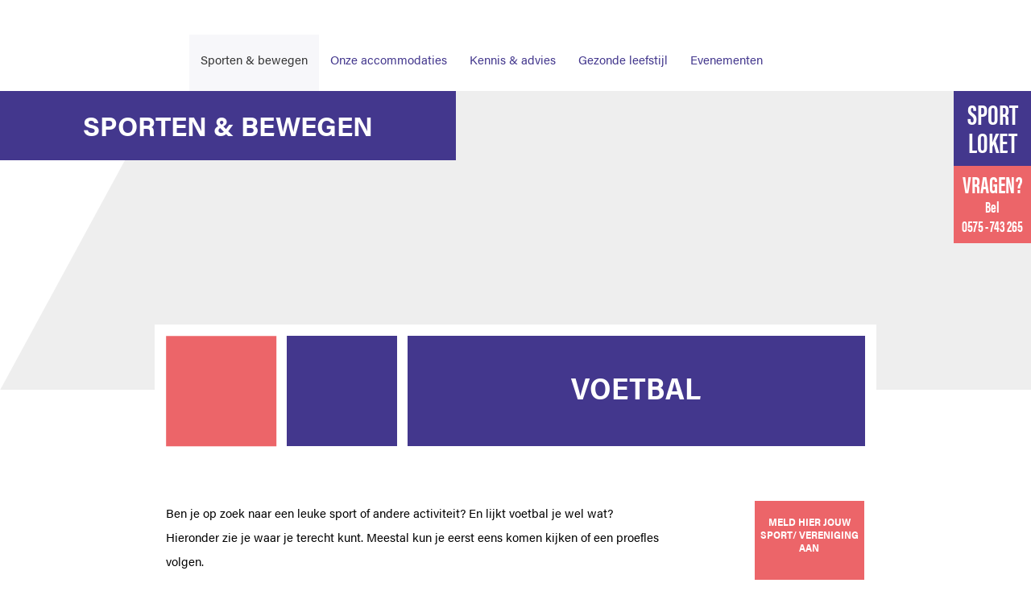

--- FILE ---
content_type: text/html; charset=UTF-8
request_url: https://actiefzutphen.nl/sporten-bewegen/aanbod-sport-activiteiten/voetbal
body_size: 3803
content:
<!DOCTYPE HTML>
<html>
<head>
<meta charset="UTF-8">
<title>Voetbal clubs en verenigingen in Zutphen</title>
<meta http-equiv="X-UA-Compatible" content="IE=edge,chrome=1">
<meta name="viewport" content="width=device-width, initial-scale=1.0">
<meta name="description" content="Bij Actief Zutphen vind je alle Voetbal clubs en verenigingen in Zutphen">
<meta property="og:site_name" content="Actief Zutphen | sport > beweeg > ontmoet">
<meta property="og:url" content="https://actiefzutphen.nl/sporten-bewegen/aanbod-sport-activiteiten/voetbal">
<meta property="og:title" content="Voetbal clubs en verenigingen in Zutphen">
<meta property="og:description" content="Bij Actief Zutphen vind je alle Voetbal clubs en verenigingen in Zutphen">
<meta property="og:image" content="https://actiefzutphen.nl/images/app-icons/300.png">
<link rel="shortcut icon" href="/images/app-icons/favicon.png" type="image/png">
<link rel="apple-touch-icon" href="/images/app-icons/apple-touch-icon.png">
<base href="https://actiefzutphen.nl/">
<!--[if lt IE 9]>
<script src="http://html5shim.googlecode.com/svn/trunk/html5.js"></script>
<![endif]-->
<link href="css/main.css?v=25-03-12" rel="stylesheet" type="text/css" />
<link rel="stylesheet" href="https://cdnjs.cloudflare.com/ajax/libs/jQuery.mmenu/8.5.22/mmenu.min.css" integrity="sha512-gIn3+aW4xrkqoIvXsJ7F3woKfU+KTvEzXm0IXKmWqXZ8oyD9TfzFEdGDMF0egqto86E91yZVPzoa82a/dgSMig==" crossorigin="anonymous" />
<link rel="stylesheet" href="https://use.typekit.net/hne7ecf.css">
<link href="https://www.simplexcms.nl/assets/fontawesome/css/all.min.css" rel="stylesheet">
</head>
<body class="page sports_providers activeItem">

<header>
  <div id="header-content"><a id="logo" href="/"></a>
  <div id="header-triangle"></div>  
  <a id="mobile-nav-icon" href="#navmenu"></a>
    <div id="topnav">
		  <ul>
				<li><a href="/"><i class="home-icon"></i></a></li>
        <li><a href="over-ons">Over ons</a></li>
        <li><a href="nieuws">Nieuws</a></li>
        <li><a href="contact">Contact</a></li>
		  </ul>
	  </div>	  
    <nav id="mainnav">
      <ul class="mainmenu">
        <li class="active"><a href="sporten-bewegen">Sporten & bewegen</a>
          <ul>
            <li class="active"><a href="sporten-bewegen/aanbod-sport-activiteiten">Aanbod sport & activiteiten</a></li>
            <li><a href="sporten-bewegen/sport-proberen">Sport proberen</a></li>
            <li><a href="sporten-bewegen/aangepast-sporten">Aangepast sporten</a></li>
            <li><a href="sporten-bewegen/lagere-inkomens">Meedoen met laag inkomen</a></li>
            <li><a href="sporten-bewegen/ijsselfit">IJsselfit</a></li>
          </ul>
</li>
        <li><a href="onze-accommodaties">Onze accommodaties</a>
          <ul>
            <li><a href="onze-accommodaties#de-ijsselslag">De IJsselslag</a>            <li><a href="onze-accommodaties#hanzehal">Hanzehal</a>            <li><a href="onze-accommodaties#039t-warnshuus">&#039;t Warnshuus</a>            <li><a href="onze-accommodaties#sportzalen">Sportzalen</a>              </ul>
</li>
        <li><a href="kennis-advies">Kennis & advies</a>
          <ul>
            <li><a href="kennis-advies/voor-verenigingen">Voor verenigingen</a></li>
            <li><a href="kennis-advies/voor-scholen">Voor scholen</a></li>
            <li><a href="kennis-advies/sportakkoord">Sportakkoord</a></li>
          </ul>
</li>
        <li><a href="gezonde-leefstijl">Gezonde leefstijl</a>
          <ul>
            <li><a href="gezonde-leefstijl/jogg">JOGG - Gezonde Jeugd, Gezonde Toekomst</a></li>
            <li><a href="gezonde-leefstijl/gezonde-leefstijl-interventies">GLI - Samen Sportief in Beweging</a></li>
            <li><a href="gezonde-leefstijl/zutphense-wandel-challenge">Zutphense Wandel Challenge</a></li>
            <li><a href="gezonde-leefstijl/ik-sta-sterk">Ik sta sterk!</a></li>
          </ul>
</li>
        <li><a href="evenementen">Evenementen</a></li>
      </ul>
<a class="activate-search"><i class="search-icon"></i></a>
    </nav>
  </div>
</header>

<div id="searchbar">
    <div class="close-menu"></div>
	<form id="searchform" name="searchform" method="post" action="zoeken">
	  <input name="search_input" type="text" class="searchfield" placeholder="Zoekterm..." />
	  <input type="submit" value="Zoeken" class="search-btn">
	</form>
</div>
  
<div id="wrapper">    
  
<div class="container top">
  <div class="wrapper clearfix">
 
    <div id="img-triangle"></div>  
    
    <div id="slider">
      <ul class="bxslider">
        <li style="background-image: url('/uploads/images/header/large/shutterstock_1376249879.jpg')"></li>
          
      </ul>
    </div>

    <div id="payoff-header">
      <h1>Sporten & bewegen</h1>    </div>
    
    <div id="sportloket" class="acumin-pro-extra-condensed">
      <div class="loket-title bg-blue">sport<br>loket</div>
      <div class="loket-info bg-red desktop"><a target="_blank" class="loket-info-phone no-ext-link-icon" href="tel:+31575743265"><span class="loket-info-title">vragen?</span><span>Bel</span>0575 - 743 265</a></div>
      <div class="loket-info bg-red mobile"><a class="loket-info-phone" href="tel:+31575743265"><span class="loket-info-title">Bel<br>ons</span></a></div>
        
    </div>
    
  </div>
</div>
  

    
<div class="container quickmenu">
  <div class="wrapper clearfix">
 
    <div id="quickmenu">
      <a href="sporten-bewegen/aanbod-sport-activiteiten" class="backtolistarrow2">&nbsp;</a>
      <ul class="activeSport">
        <li class="current-sport" style="background-image: url('images/sportsproviders/voetbal.svg');"></li>
        <li class="current-title"><h1>Voetbal</h1></li>
      </ul>
    </div>
    
  </div>
</div>
  
  
<div class="container sport">
  <div class="wrapper clearfix">
    <div class="sportscontainer">
<div class="sports-info clearfix">
    <div class="col col1">
    <p>Ben je op zoek naar een leuke sport of andere activiteit? En lijkt voetbal je wel wat?<br>
      Hieronder zie je waar je terecht kunt. Meestal kun je eerst eens komen kijken of een proefles volgen.<br>
      Neem voor meer informatie direct contact op met de voetbal club of vereniging.</p>
    </div>
    <div class="col col2">
      <ul class="sportslist bt-subscr hide-mobile">
        <li class="sport-subscribe"><a href="sporten-bewegen/aanbod-sport-activiteiten/aanbieder-vermelding-aanvragen">Meld hier jouw sport/ vereniging aan</a></li>
      </ul>
    </div>
    </div>
    <h2>Aanbieders</h2>
    <ul class="sportsproviderslist">
        <li>
      <h3>AZC</h3>
      <p>Postbus 148<br>7200AC Zutphen</p>
      
      
      <a class="spp-website" href="http://www.azczutphen.nl/" target="_blank">http://www.azczutphen.nl/</a>
      <a class="go-button no-ext-link-icon" href="http://www.azczutphen.nl/" target="_blank">Naar website aanbieder</a>
    </li>
    <li>
      <h3>Be Quick</h3>
      <p>Laan naar Eme 97<br>7204 LZ Zutphen</p>
      
      
      <a class="spp-website" href="http://www.bequickzutphen.nl/" target="_blank">http://www.bequickzutphen.nl/</a>
      <a class="go-button no-ext-link-icon" href="http://www.bequickzutphen.nl/" target="_blank">Naar website aanbieder</a>
    </li>
    <li>
      <h3>FC Zutphen</h3>
      <p>Meijerinkpad 1<br>7207 ED Zutphen</p>
      
      
      <a class="spp-website" href="http://www.fczutphen.nl/" target="_blank">http://www.fczutphen.nl/</a>
      <a class="go-button no-ext-link-icon" href="http://www.fczutphen.nl/" target="_blank">Naar website aanbieder</a>
    </li>
    <li>
      <h3>Scheidsrechtersvereniging Zutphen e.o.</h3>
      <p>Damlaan 16<br>7211 CJ Eefde</p>
      
      
      <a class="spp-website" href="http://www.szo-zutphen.nl/" target="_blank">http://www.szo-zutphen.nl/</a>
      <a class="go-button no-ext-link-icon" href="http://www.szo-zutphen.nl/" target="_blank">Naar website aanbieder</a>
    </li>
    <li>
      <h3>Warnsveldse Boys</h3>
      <p>Veldsebosweg 30<br>7231 DW Warnsveld</p>
      
      
      <a class="spp-website" href="http://www.warnsveldseboys.nl/" target="_blank">http://www.warnsveldseboys.nl/</a>
      <a class="go-button no-ext-link-icon" href="http://www.warnsveldseboys.nl/" target="_blank">Naar website aanbieder</a>
    </li>
    <li>
      <h3>ZVV De Hoven</h3>
      <p>Molenweg 36<br>7205 BD Zutphen</p>
      
      
      <a class="spp-website" href="http://www.zvvdehoven.nl/" target="_blank">http://www.zvvdehoven.nl/</a>
      <a class="go-button no-ext-link-icon" href="http://www.zvvdehoven.nl/" target="_blank">Naar website aanbieder</a>
    </li>

    </ul>
    <ul class="sportslist bt-subscr show-mobile">
      <li class="sport-subscribe"><a href="sporten-bewegen/aanbod-sport-activiteiten/aanbieder-vermelding-aanvragen">Meld hier jouw sport/ vereniging aan</a></li>
    </ul>
    
    </div>
  </div>
</div>

  
    
    

    
<footer>
  <div class="container blue">
    <div class="wrapper footer-content clearfix">

      <div id="footercol1" class="col">
        <h3>Contact</h3>
        <p>Laan naar Eme 101<br />
7204 LZ&nbsp; Zutphen<br />
<a href="tel:+31575743265">0575 - 743 265</a><br />
<a href="javascript:maakmeel('actiefzutphen.nl','info','','')">info@actiefzutphen.nl</a></p>

<p><a href="privacyverklaring">Privacyverklaring</a><br />
<a class="no-ext-link-icon" href="/userfiles/files/Algemene%20voorwaarden%20voor%20het%20gebruik%20van%20(sport)accommodaties%20ActiefZutphen%20versie%2002-2025.pdf" target="_blank">Algemene voorwaarden</a></p>
        <div class="social-icons">
        <a class="social-icon facebook no-ext-link-icon" href="https://www.facebook.com/ActiefZutphen" target="_blank"></a>                <a class="social-icon linkedin no-ext-link-icon" href="https://www.linkedin.com/company/actief-zutphen" target="_blank"></a>		  
        <a class="social-icon instagram no-ext-link-icon" href="https://www.instagram.com/actiefzutphen/" target="_blank"></a>		  
        		  
        </div>
        <div class="social-icons social-init"><p>Actief Zutphen is een handelsnaam van<br />
Zutphens Sport- en Accommodatiebedrijf bv</p>
</div>
      </div>

      <div id="footercol2" class="col">
        <h3>Sporten en bewegen</h3>

<ul>
	<li><a href="sporten-bewegen/aanbod-sport-activiteiten">Aanbod sport &amp; activiteiten</a></li>
	<li><a href="sporten-bewegen/aangepast-sporten">Aangepast sporten</a></li>
	<li><a href="gezonde-leefstijl">Gezonde leefstijl</a></li>
	<li><a href="sporten-bewegen/lagere-inkomens">Sporten met een lager inkomen</a></li>
</ul>
      </div>

      <div id="footercol3" class="col">
        <h3>Actief Zutphen</h3>

<ul>
	<li><a href="onze-accommodaties">Onze accommodaties</a>

	<ul>
		<li><a href="https://actiefzutphen.nl/onze-accommodaties#de-ijsselslag">De IJsselslag</a></li>
		<li><a href="https://actiefzutphen.nl/onze-accommodaties#hanzehal">Hanzehal</a></li>
		<li><a href="https://actiefzutphen.nl/onze-accommodaties#039t-warnshuus">Warnshuus</a></li>
		<li><a href="https://actiefzutphen.nl/onze-accommodaties#sportzalen">Gymzalen</a></li>
	</ul>
	</li>
	<li><a href="kennis-advies">Kennis &amp; advies</a>
	<ul>
		<li><a href="kennis-advies/voor-verenigingen">Voor verenigingen</a></li>
		<li><a href="kennis-advies/voor-scholen">Voor scholen</a></li>
	</ul>
	</li>
	<li><a href="evenementen">Evenementen</a></li>
	<li><a href="over-ons">Over ons</a><br />
	&nbsp;</li>
</ul>
      </div>

      <div id="footercol4" class="col">
        <h3>Direct naar</h3>

<ul>
	<li><a href="onze-accommodaties">Zaal huren</a></li>
	<li><a href="sporten-bewegen/sport-proberen">Sport proberen</a></li>
	<li><a href="gezonde-leefstijl/beweegmakelaar">Meer bewegen</a></li>
	<li><a href="over-ons/ons-team">Ons team</a><br />
	&nbsp;</li>
</ul>
      </div>

    </div>
    
  <div class="wrapper clearfix payoff">
      <div class="payoff123go"><img src="../images/svg/3-2-1-GO-foot.svg" width="457" height="67" alt="3 2 1 GO"/></div>
      <div class="payoff-title"><p>sport <span>&#x203A;</span> beweeg <span>&#x203A;</span> ontmoet</p></div>
  </div>
    
  </div>
  
  <div class="container credits">
    <div class="wrapper clearfix">
      
      <div class="creditsLeft">
   website door <a rel="nofollow" href="https://www.coopkracht.net" target="_blank" class="no-ext-link-icon">Coopkracht</a>
      </div>
      <div class="creditsRight">
   foto’s: Christine van Rooijen, Jos Böhmer, Petra Boer en anderen
      </div>
      
    </div>
  </div>  
</footer>
  
<nav id="navmenu">
  <ul>
        <li><a href="/">Home</a></li>
        <li class="active"><a href="sporten-bewegen">Sporten & bewegen</a>
          <ul>
            <li class="active"><a href="sporten-bewegen/aanbod-sport-activiteiten">Aanbod sport & activiteiten</a></li>
            <li><a href="sporten-bewegen/sport-proberen">Sport proberen</a></li>
            <li><a href="sporten-bewegen/aangepast-sporten">Aangepast sporten</a></li>
            <li><a href="sporten-bewegen/lagere-inkomens">Meedoen met laag inkomen</a></li>
            <li><a href="sporten-bewegen/ijsselfit">IJsselfit</a></li>
          </ul>
</li>
        <li><a href="onze-accommodaties">Onze accommodaties</a>
          <ul>
            <li><a href="onze-accommodaties#de-ijsselslag">De IJsselslag</a>            <li><a href="onze-accommodaties#hanzehal">Hanzehal</a>            <li><a href="onze-accommodaties#039t-warnshuus">&#039;t Warnshuus</a>            <li><a href="onze-accommodaties#sportzalen">Sportzalen</a>              </ul>
</li>
        <li><a href="kennis-advies">Kennis & advies</a>
          <ul>
            <li><a href="kennis-advies/voor-verenigingen">Voor verenigingen</a>
          <ul>
              <li><a href="kennis-advies/voor-verenigingen/verenigings-ondersteuning">Verenigingsadvies</a></li>
              <li><a href="kennis-advies/voor-verenigingen/subsidiemogelijkheden">Subsidiemogelijkheden</a></li>
              <li><a href="kennis-advies/voor-verenigingen/0-100-platform">0-100 platform</a></li>
              <li><a href="kennis-advies/voor-verenigingen/vertrouwenscontactpersoon">Vertrouwenscontactpersoon</a></li>
              </ul>
</li>
            <li><a href="kennis-advies/voor-scholen">Voor scholen</a></li>
            <li><a href="kennis-advies/sportakkoord">Sportakkoord</a></li>
          </ul>
</li>
        <li><a href="gezonde-leefstijl">Gezonde leefstijl</a>
          <ul>
            <li><a href="gezonde-leefstijl/jogg">JOGG - Gezonde Jeugd, Gezonde Toekomst</a></li>
            <li><a href="gezonde-leefstijl/gezonde-leefstijl-interventies">GLI - Samen Sportief in Beweging</a></li>
            <li><a href="gezonde-leefstijl/zutphense-wandel-challenge">Zutphense Wandel Challenge</a></li>
            <li><a href="gezonde-leefstijl/ik-sta-sterk">Ik sta sterk!</a></li>
          </ul>
</li>
        <li><a href="evenementen">Evenementen</a></li>
        <li><a href="over-ons">Over ons</a>
          <ul>
            <li><a href="over-ons/algemeen">Algemeen</a></li>
            <li><a href="over-ons/missie">Missie</a></li>
            <li><a href="over-ons/ons-team">Ons team</a></li>
            <li><a href="over-ons/stage-lopen">Stage lopen</a></li>
            <li><a href="over-ons/vacatures">Vacatures</a>
          <ul>
              <li><a href="over-ons/vacatures/allround-zweminstructeur">Allround zweminstructeur</a></li>
              <li><a href="over-ons/vacatures/toezichthouder">Toezichthouder</a></li>
              <li><a href="over-ons/vacatures/communicatiemedewerker">Communicatiemedewerker (junior)</a></li>
              </ul>
</li>
            <li><a href="over-ons/samenwerking">Partners</a></li>
          </ul>
</li>
        <li><a href="nieuws">Nieuws</a></li>
        <li><a href="contact">Contact</a></li>
<li><a href="zoeken">Zoeken</a></li>
  </ul>
</nav>
</div><!-- wrapper -->

  
<script src="https://ajax.googleapis.com/ajax/libs/jquery/3.6.0/jquery.min.js"></script>
<script src="https://cdnjs.cloudflare.com/ajax/libs/jQuery.mmenu/8.5.22/mmenu.min.js" integrity="sha512-xzKQlXl1WBBpd9B4iYaK/gJ5hb/iFaG0GZPqT8syEHBe3/d/EmEh3wiXOmQQL7CTrlLzWmhtLKUkYnLvy6WYfA==" crossorigin="anonymous"></script>
<script src="js/main.js?v=25-03-12"></script>
<!-- Global site tag (gtag.js) - Google Analytics -->
<script async src="https://www.googletagmanager.com/gtag/js?id=G-C461N8WKRF"></script>
<script>
  window.dataLayer = window.dataLayer || [];
  function gtag(){dataLayer.push(arguments);}
  gtag('js', new Date());
  gtag('config', 'G-C461N8WKRF', { 'anonymize_ip': true });
</script>
</body>
</html>

--- FILE ---
content_type: text/css
request_url: https://actiefzutphen.nl/css/main.css?v=25-03-12
body_size: 11856
content:
@charset "utf-8";
@import url('https://fonts.googleapis.com/css2?family=Exo+2:wght@400;500&display=swap');
@font-face {
  font-family: 'Fester-SemiBold';
  src: url('fonts/Fester-SemiBold.ttf');
  font-weight: 400;
  font-style: normal;
}
@font-face {
  font-family: 'Fester-Bold';
  src: url('fonts/Fester-Bold.ttf');
  font-weight: 400;
  font-style: normal;
}
/* basic lay-out */
/* Clearfix */
.clearfix:before, .clearfix:after {
	content: " ";
	display: table;
}
.clearfix:after {
	clear: both;
}
.clearfix {
 *zoom: 1;
}
div.archive_notice {
	position: fixed;
	top: 0px;
	left: calc(50% - 150px);
	width: 300px;
	background-color: #ffef00;
	color: #000;
	z-index: 999;
	font-size: 18px;
	padding: 10px 0 15px;
	text-align: center;
}
html { 
	-webkit-text-size-adjust:none;
}
body {
	margin: 0;
}
.wrapper {
	position:relative;
  /*
	width:92%;
  padding: 0 4%;
  max-width: calc(1656px - 8%);
  */
	width:100%;
  max-width:128rem;
	margin:0 auto; 
}
.container {
  box-sizing: border-box;
  width: 100%;
  /*max-width: 1656px;*/
  /*padding: 14rem 0 12.5rem;*/
  padding: 8rem 0 5rem;
  margin: 0 auto;
}
.container.top {
	padding: 0;
  margin-top: 16.2rem;
  background-color: #fff;
}
.container.h1-title {
  padding: 5rem 0 3rem;
}
.container.page-items.first {
  padding-top: 0;
}
.container.top .wrapper {
  max-width: 1656px;
}
.container.bgclr {
  background-color: var(--az-xlblue);
}
.container.blue {
  background-color: var(--az-blue);
}
.container.red {
  background-color: var(--az-red);
}

/* tijdelijk: movie *******************/
#mov-container {
  position: relative;
  top: 0;
  left: 0;
  width: 100vw;
  height: 100vh;
  background-repeat: no-repeat;
  background-position: center center;
  -webkit-background-size: cover;
  -moz-background-size: cover;
  -o-background-size: cover;
  background-size: cover;   
  margin-top:0;
	z-index:1;
}
video { 
  display: block; 
}
video#bgvid { 
  position: absolute;
  /*right: 0;*/
  bottom: 0;
  min-width: 100%; 
  min-height: 100%;
  height: 100vh;

  /*background: url(../mov/actief_zutphen.png) no-repeat;
  background-size: cover;
  background-position: center center;*/
}
/* PP
video#bgvid {
    position: fixed;
    right: 0;
    bottom: 0;
    min-width: 100%;
    min-height: 100%;
    width: 100vw;
    height: 100vh;
    object-fit: cover;
    z-index: -1;
}
*/

#content-container {
  position: relative;
  margin-top: -16.2rem;
}

@media only screen and (max-width: 767px) {
  #mov-container {
    height: 56.25vw;
  }
  video#bgvid {    
    height: 100%;
    bottom: auto;
    top:0;
  }
  #content-container {
    margin-top: -24.125vw;
  }
}

/* mov overlay */
#overlay {
  position: fixed;
  display: block;
  width: 100%;
  height: 100%;
  top: 0;
  left: 0;
  right: 0;
  bottom: 0;
  background-color: rgba(0,0,0,0.9);
  z-index: 999;
  cursor: pointer;
}

#mov{
  position: absolute;
  top: 50%;
  left: 50%;
  font-size: 50px;
  color: white;
  transform: translate(-50%,-50%);
  -ms-transform: translate(-50%,-50%);
}
#mov iframe {
  width: 90vw;
  max-width: 1800px;
  height: 50.625vw;
  max-height: 1012px;
}

#skipbutton {
  position: fixed;
  right: -4px;
  bottom:100px;
  color: #fff;
  flex-wrap: wrap;
  z-index: 1000;
  border: 4px solid rgba(255, 255, 255, 0);
  transition: .5s ease border;
}

/*************************************************** eind video tijdelijk */

header {
	display:block;
	height:16.2rem;
	width:100%;
	top:0px;
	position:fixed;
	z-index:14;
  background-color: #fff;
  transition: top 0.2s ease-in-out;
}
.nav-up header{
    top: -16.2rem;
}
.nav-down header{
}

/*
.videosplash header {
  position: absolute;
}
.nav-up.videosplash header{
    top: 0;
}
*/

#header-content {
  font-size:2.2rem;
	position:relative;
	width:100%;
  padding: 0;
  max-width: 1656px;
	margin:0 auto;
  height: 16.2rem;
  background-image:url("../images/header-bg.png");
  background-repeat: repeat-x;
  background-position: top;
  background-size: 1px 6rem;
	/*-webkit-transition-duration: .4s;
	transition-duration: .4s;*/
}
#header-triangle {
  background-color: #fff;
  position: absolute;
  z-index: 11;
  left: 0;
  top:0;
  width: 35.2rem;
  height: 14.6rem;
  clip-path: polygon(0 0, 100% 0, 80% 100%, 0 100%);  
}
#img-triangle {
  background-color: #fff;
  position: absolute;
  z-index: 11;
  left: 0;
  top:0;
  width: 28.8rem;
  height: 53rem;
  clip-path: polygon(0 0, 100% 0, 0 100%);  
}
a#logo {
  display: block;
	border:0;
	top:1.5rem;
  left: 20px;
	position:relative;
  z-index: 20;
  background-image: url("../images/svg/AZ logo.svg");
  width: 23rem;
  height: inherit;
  background-size: contain;
  background-repeat: no-repeat;
/*	-webkit-transition-duration: .4s;
	transition-duration: .4s;*/
}

/* nav */
nav ul {
	list-style-type:none;
}
.col nav ul {
	margin-left: 0;
}
#mobile-nav-icon {
	display:none;
}
i.home-icon {
  display: inline-block;
  background-image: url("../images/svg/home-icon.svg");
  width: 3.2rem;
  height: 2.8rem;
  position: relative;
  top:4px;
}
i.search-icon {
  display: inline-block;
  background-image: url("../images/svg/search-icon-blue.svg");
  width: 4rem;
  height: 4rem;
  position: relative;
  top:4px;
}

/* topnav */
#topnav {
	position:absolute;
	top:.5rem;
	left:37.8rem;
}
#topnav ul li {
  list-style-type: none;
  display: inline-block;
  padding: 0 0 0 2.7rem;
} 
#topnav ul li:after {
  content:url('../images/topmenu-divider.png');
  margin-left: 2.7rem;
  vertical-align: sub;
}
#topnav ul li a {
  text-decoration: none;
  color: #fff;
  line-height: 1em;
}

/* mainnav */
#mainnav {
	position:absolute;
  left: 33.5rem;
  top:6.1rem;
  width: calc(100% - 33.5rem);
}
.mainmenu {
  display: flex;
  margin: 0;
  padding: 0;
  max-width: 92%;
}
.mainmenu li a {
  text-decoration:none;
}
.mainmenu > li > a {
  color: var(--az-blue);
  text-decoration:none;
  line-height: 1.3em;
  font-size: 1em;
  height: 10.1rem;
  padding: 3rem 2rem 0;
  box-sizing: border-box;  
}
#mainnav > ul > li {
  display: inline-flex;
  /*height: 10.1rem;*/
  align-items: center;
  /*padding: 0 2rem 0 0;*/
}
#mainnav > ul > li:before {
  content:url('../images/mainmenu-divider.png');
}
#mainnav > ul > li:last-child:after {
  content:url('../images/mainmenu-divider.png');
}
#mainnav > ul > li > a:before {
  margin-right: 2rem;
  margin-top: .7rem;
}
#mainnav > ul > li > a:last-child:after {
  margin-left: 2.7rem;
  margin-top: .7rem;
}
@media only screen and (min-width: 1600px){
  #mainnav > ul > li > a {
    /*padding: 0 2.7rem 0 0;*/
  }  
  #mainnav > ul > li > a::before {
    margin-right: 2.7rem;
  }
}
#mainnav > li {
 display: block;
 transition-duration: 0.5s;
  position: relative;
}
#mainnav li:hover, #mainnav li.active {
  cursor: pointer;
  background-color: #f7f7fa;
}
#mainnav li.active > a {
  color: var(--az-black);
}
a.activate-search {
  cursor: pointer;
  position: absolute;
  right: 2.4rem;
  top: 2.4rem;
}

/* dropdown */
#mainnav ul li ul {
  visibility: hidden;
  opacity: 0;
  display: none;
  position: absolute;
  transition: all 0.5s ease;
  background-color: #fff;
  padding: .8rem 0;
  box-shadow: 0 2px 4px 4px rgba(0,0,0,0.1);
  box-sizing: border-box;
  min-width: 280px;
  top:10.1rem;
}
#mainnav ul li:hover > ul,
#mainnav ul li ul:hover {
  visibility: visible;
  opacity: 1;
  display: block;
}
#mainnav ul li ul li {
  box-sizing: border-box;
  clear: both;
  width: 100%;
}
#mainnav ul li ul li:hover {
  background-color: #f7f7fa;
}
#mainnav ul li ul li a {
  box-sizing: border-box;
  display: block;
  color: var(--az-blue);
  font-size: .9em;
  height: auto;
  padding: 8px 20px;
}
#mainnav ul li a:hover ul li a, #mainnav ul li.active ul li a {
  background-color: transparent;
}
#mainnav ul li.active ul li.active {
  background-color: #f7f7fa;
}
#mainnav ul li:hover > ul,
#mainnav ul li:focus-within > ul,
#mainnav ul li ul:hover {
  visibility: visible;
  opacity: 1;
  display: block;
}

/***** MEGA MENU UITGESCHAKELD *****
.mega-menu {
    display: flex;
    //justify-content: space-between;
    position: fixed;
    left: 0;
    width: 100vw;
    opacity: 0;  
    visibility: hidden;
    padding: 40px 40px;
    background: var(--az-xlblue);
    //transition: all 0s ease-in-out; 
    top: 16.2rem;
}
.mainmenu li:hover > .mega-menu {
  opacity: 1;
  overflow: visible;
  visibility: visible;
  //transition: all .4s ease-in-out;
}
body.scroll.nav-up .mainmenu li:hover > .mega-menu {
  opacity: 0;  
  visibility: hidden;
}
.mega-menu .col:first-child {
  width: 45rem;
}
.mega-menu .col:nth-child(2) {
  //padding: 1em;
  //padding-right: 10em;
  padding-left: 10vw;
}
.mega-menu .col:not(.col4) span {
  display: block;
  column-count: 2;
  column-gap: 10vw;
}
.mega-menu .col ul {
  margin: 0;
  padding: 0;
}
.mega-menu .col li {
  font-size: 1.8rem;
  line-height: 2em;
}
.mega-menu .col a {
  padding: 0;
  color:var(--az-black);
}
.mega-menu .col img {
  display: block;
  width: 42rem;
  max-width: 100%;
  height: inherit;
  clip-path: polygon(0 0, 100% 0, 50% 100%, 0 100%);  
}
.mega-menu .col .subcol {
  float: left;
  width: 50%;
  padding-right: 10vw;
  box-sizing: border-box;
}
a.subcol-title {
  font-weight: 700;
}
*/
/*
.mega-menu .col p {
  margin-bottom: 0;
}
*/
p.menu-title {
  font-size: 3.6rem;
  color: var(--az-blue);
  text-transform: uppercase;
  font-weight: 700;
  margin: 5rem 0 4rem;
}

/* searchbar */
#searchbar {
	display:none;
	width:100%;
	--searchbar-height: 8rem;
	height:var(--searchbar-height);
	/*position:absolute;*/
	position:fixed;
	right:0px;
	top:calc(0vh - var(--searchbar-height));
	background-color:var(--az-red);
	color:#fff;
	z-index:99999;
  padding: 0 7% 0 7%;
	-webkit-box-sizing: border-box; /* Safari/Chrome, other WebKit */
	-moz-box-sizing: border-box;    /* Firefox, other Gecko */
	box-sizing: border-box;         /* Opera/IE 8+ */
	/*overflow-y:auto; */
}
#searchform {
    position: absolute;
    top: 2rem;
    left: 12vw;
}
#searchform input[type="text"], #searchform2 input[type="text"] {
	border:none;
	padding-left:.8rem;
	font-size: 2rem;
	height: 4.5rem;
	box-sizing: border-box;
}
#searchform2 input[type="text"] {
  border: 1px solid rgba(164,164,164,1.00)
}
.searchfield {
	float:left;
	margin-right: 3vw;
	width: 45vw;
}
.search-btn {
	width: 15vw;
	color:#fff;
	-webkit-appearance: none;  
	-moz-appearance: none;
  border-radius: 5px;
}
.close-menu {
	width:3.4rem;
	height:3.3rem;
	background-image: url(../images/kruisje-wit.png);
	background-size: cover;
	position:absolute;
	right:2rem;
	top:2rem;
	cursor:pointer;
}

/* quicksearch *********************/
#quicksearch {
  box-sizing: border-box;
  padding: 2rem;  
  height: 19.6rem;
  /*width: 416px;*/
  width: calc(33.33% - 1.6rem);
  background-color:var(--az-red);
  float: left;
}
#quicksearch h3 {
  color: #fff;
  font-weight: 700;
  font-size: 3.6rem;
  margin-bottom: 4rem;
}
.custom-select {
  position: relative;
  font-size: 2.2rem;
  width: calc(100% - 8.8rem);
  float: left;
}
.custom-select select {
  display: none; /*hide original SELECT element: */
}
.select-selected {
  background-color: #fff;
}
/* Style the arrow inside the select element: */
.select-selected:after {
  position: absolute;
  content: "";
  top: 3rem;
  right: 2rem;
  width: 0;
  height: 0;
  border: 10px solid transparent;
  border-color: var(--az-black) transparent transparent transparent;
}
/* Point the arrow upwards when the select box is open (active): */
.select-selected.select-arrow-active:after {
  border-color: transparent transparent var(--az-black) transparent;
  top: 2rem;
}
/* style the items (options), including the selected item: */
.select-items div, .select-selected {
  box-sizing: border-box;
  color: var(--az-black);
  padding: .4rem 1.6rem;
  border: 1px solid transparent;
  border-color: transparent transparent rgba(0, 0, 0, 0.1) transparent;
  cursor: pointer;
  display: flex;
  min-height: 5rem;
  align-items: center;
  line-height: 1.2em;
}
.select-selected {
  height: 7rem;
}
/* Style items (options): */
.select-items {
  position: absolute;
  background-color: #fff;
  top: 100%;
  left: 0;
  right: 0;
  z-index: 99;
}
/* Hide the items when the select box is closed: */
.select-hide {
  display: none;
}
.select-items div:hover, .same-as-selected {
  background-color: rgba(0, 0, 0, 0.1);
}


/* homepage ****************************/
#slider {
	display:block;
  position: relative;
	height:53rem;
	/*margin-top:80px;*/
}
#payoff-header {
  box-sizing: border-box;
  position:absolute;
  z-index:12;
  top: 0px;
  left:0;
  height: 12.2rem;
  min-width: 566px;
  padding: 0 6.7rem;
  display: flex;
  align-items: center; 
  justify-content: center;
  background: var(--az-blue);  
  text-transform: uppercase;
  color:#fff;
  font-size:4.7rem;
  line-height: 1em;
  margin: 0;
  font-weight: 700;
}
#payoff-header h1 {
  color:#fff;
  font-size:4.7rem;
  line-height: 1em;
  margin: 0;
  font-weight: 700;
}
.home #payoff-header {
  background: var(--az-blue) center/85% url("../images/svg/sport-beweeg-ontmoet.svg") no-repeat;  
  width: 74.4rem;
}
.home #payoff-header h1{
  visibility: hidden;
  color:#fff;
  font-size:4.7rem;
  line-height: 1em;
  margin: 0;
  font-weight: 700;
}
#sportloket {
  position: fixed;
  right: -4px;
  top:294px;
  width: 96px;
  color: #fff;
  flex-wrap: wrap;
  z-index: 998;
  border: 4px solid rgba(255, 255, 255, 0);
  transition: .5s ease border;
}
@media only screen and (min-width: 1700px){
  #sportloket {
    right: calc(50% - 860px);
  }
}
.scroll #sportloket {
  border: 4px solid rgba(255, 255, 255, 1);
}
#sportloket div {
}
#sportloket div span {
  display: block;
  width: 100%;
  text-align: center;
}
.loket-title {
  display: flex;
  justify-content: center;
  align-items: center;
  text-align: center;
  flex-wrap: wrap;
  box-sizing: border-box;
  width: 96px;
  height: 96px;
  font-size: 35px;
  line-height: 1em;
  font-weight: 700;
  text-transform: uppercase;
}
.loket-info.desktop {
  display: block;
}
.loket-info.mobile {
  display: none;
}
.loket-info {
  box-sizing: border-box;
  width: 96px;
  height: 96px;
  font-size: 24px;
  line-height: 1em;
  padding-top: 10px;
}
.loket-info-title {
  text-transform: uppercase;
  font-size: 29px;
  font-weight: 700;
  padding-bottom: 5px;
}
a.loket-info-phone {
  display: block;
  font-size: 19px;
  font-weight: 700;
  text-decoration: none;
  color: #fff;
  text-align: center;
}
.container.quickmenu {
  padding: 0;
  background-color: var(--az-xlblue);  
}
body.team .container.quickmenu {
    padding-bottom: 0;
}
#quickmenu {
  box-sizing: border-box;
  padding: 2rem;
  width: 100%;
  max-width: 1296px;
  height: 23.4rem;
  background-color: var(--az-xlblue);
  margin: -11.7rem auto 0;
}
ul.qs-buttons {
  display: flex;
  list-style: none;
}
ul.qs-buttons li {
  position: relative;
  box-sizing: border-box;
  width: 19.6rem;
  height: 19.6rem;
  background-color:var(--az-blue);
  margin-left: 1.8rem;
  background-repeat: no-repeat;
  background-position: center 30%;
  font-size: 2.2rem;
  text-align: center;
  padding-top: 14rem;
  transition: .4s ease background-color,opacity;
}
ul.qs-buttons li:hover {
  background-image: url("../images/svg/GO-blue-arrow.svg");
  background-size: 60%;
  background-color:var(--az-red);
  background-position: center 50%;
}
ul.qs-buttons.submenu {
  margin-left: -18px;
}
ul.qs-buttons.submenu li {
  background-image: url("../images/svg/AZ-white.svg");
  background-size: 40%;
  background-color:var(--az-blue);
  background-position: center 20%;
}
ul.qs-buttons.submenu li:hover , ul.qs-buttons.submenu li.active{
  background-image: url("../images/svg/AZ-blue.svg");
  background-color:var(--az-red);
}
ul.qs-buttons li a {
  text-decoration: none;
  color: #fff;
  position: absolute;
  top: 0;
  left: 0;
  width: 100%;
  height: 100%;
  display: flex;
  justify-content: center;
  align-items: end;
  box-sizing: border-box;
  padding-bottom: 2rem;
}
ul.qs-buttons:not(.submenu) li:hover a {
  /*visibility: hidden;*/
  opacity: 0;
}
li.zaal-huren {
  background-image: url("../images/svg/zaal-huren.svg");
  background-size: 60%;
}
li.sportaanbieders {
  background-image: url("../images/svg/sportaanbieders.svg");
  background-size: 35%;
}
li.kennisbank {
  background-image: url("../images/svg/kennisbank.svg");
  background-size: 40%;
}
li.gezonde-leefstijl {
  background-image: url("../images/svg/gezonde-leefstijl.svg");
  background-size: 35%;
}

/* news items */
.container.newscarousel {
  padding: 3rem 0 11rem 0;
  background-color: var(--az-xlblue);  
}
.wrapper.news-items {
/*  max-width: none;
  width: 88%;
  padding: 0 6%; */
}
.wrapper.news-items h2 {
  margin-bottom: 5rem;
  margin-left: .5rem;
}
ul#news-items {
  display: flex; /* Make the container element behave like a table */
  width: 100%; /* Set full-width to expand the whole page */
  margin-left: .7rem;
}
ul#news-items li {
  list-style-type: none;
  float: left;
  box-sizing: border-box;
  width: 31%;
  margin-right: 3.5%;
  line-height: 1.5em;
  padding-bottom: 3rem;
  position: relative;
  font-size: 1.6rem;
  background-color: #fff;
}
ul#news-items li:last-child {
  margin-right: 0;
}
ul#news-items li span {
  display: block;
  box-sizing: border-box;
  padding: 3.5rem 3rem 5rem;
}
ul#news-items li img {
  display: block;
  width: 100%;
  height: inherit;
}
ul#news-items li h3 {
  font-size: 3rem;
  line-height: 1.3em;
  font-weight: 600;
  margin-bottom: 1.5rem;
}
ul#news-items li a {
  display: flex;
  box-sizing: border-box;
  position: absolute;
  z-index: 200000000;
  left:0;
  top:0;
  width: 100%;
  height: 100%;
  align-items: center;
  justify-content: center;
  color: #fff;
  text-decoration: none;
}
ul#news-items li a span.news-item-bt {
  display: flex;
  position: absolute;
  bottom: 4.5rem;
  width: 3.6rem;
  height: 3.1rem;
  padding: 0;
  box-sizing: border-box;
  background-image: url("../images/svg/arrow-blue.svg");
  background-repeat: no-repeat;
  text-decoration: none;
}
ul#news-items li a:hover {
  background: rgba(0,0,0,0.7)  center 16%/35% url("../images/svg/GO-white-arrow.svg") no-repeat;
}
ul#news-items li a:hover span.news-item-bt {
  visibility: hidden;
}

/* about container */
.container.about {
  padding: 11rem 0 6rem;
  color: #fff;
  font-size: 2.2rem;
  line-height: 1.7em;
  background-image: url("../images/svg/about-bg.svg");
  background-repeat: no-repeat;
  background-position: 75% center;
}
.container.about .wrapper {
  max-width: 128rem;
  padding: 0 4rem;
}
.container.about h2 {
  margin-bottom: 5rem;
  color: #fff;
}
.container.about .col1 {
  box-sizing: border-box;
  width: 60%;
  padding-right: 7%;
}
.container.about .col2 {
  width: 40%;
}
.container.about .col2 img {
  width: 824px!important;
  max-width: 100%;
  height: inherit!important;
}
.about a.arrow-bt {
  display: block;
  width: 10rem;
  height: 10rem;
  text-decoration: none;
  background: #fff center/60% url("../images/svg/arrow-red.svg") no-repeat;
}
.about a.arrow-bt:hover {
  background-image: url("../images/svg/GO-white.svg");
  background-size: 60%;
  background-position: center 50%;
  background-color: var(--az-blue);  
}

/* home-items */
.container.home-items-title {
  padding: 5rem 0 5rem;
  background-color: #fff;
}
.container.home-items {
  padding: 0 0 5rem 0;
  background-color: #fff;
  width: 90%;
}
ul#home-items {
  display: flex;
  width: 100%;
  margin-left: .7rem;
}
ul#home-items li {
  list-style-type: none;
  float: left;
  box-sizing: border-box;
  width: 31%;
  margin-right: 3.5%;
  line-height: 1.5em;
  margin-bottom: 5rem;
  position: relative;
  font-size: 1.6rem;
  background-color: #fff;
}
ul#home-items li:last-child {
  margin-right: 0;
}
ul#home-items li a {
  display: flex;
  box-sizing: border-box;
  position: absolute;
  z-index: 2;
  left:0;
  top:0;
  width: 100%;
  height: 100%;
  align-items: center;
  color: #fff;
  text-decoration: none;
}
ul#home-items li a:hover {
  background-color: rgba(0,0,0,0.7);
}
ul#home-items li a span.item-title {
  display: flex;
  align-items: center;
  justify-content: center;
  box-sizing: border-box;
  padding: 0 2%;
  text-transform: uppercase;
  background-color: var(--az-blue);  
  font-size: 3.2rem;
  line-height: 1em;
  margin-left: 5%;
  height: 10rem;
  width: calc(90% - 10.8rem); 
}
ul#home-items li:nth-child(2n) a span.item-title {
  background-color: var(--az-red);  
}
ul#home-items li a span.item-bt {
  display: block;
  width: 10rem;
  height: 10rem;
  text-decoration: none;
  background: var(--az-red) center/60% url("../images/svg/arrow-blue.svg") no-repeat;
  margin-left: .8rem;
}
ul#home-items li:nth-child(2n) a span.item-bt {
  background: var(--az-blue) center/60% url("../images/svg/arrow-red.svg") no-repeat;
}
ul#home-items li a:hover span.item-bt {
  background-image: url("../images/svg/GO-white.svg");
  background-size: 60%;
  background-position: center 50%;
}
ul#home-items li img {
  display: block;
  width: 100%;
  height: inherit;
}


/* page *******************************/
.container .page-items {
}
a.go-button {
  position: relative;
  display: inline-flex;
  height: 4.5rem;
  background-color: var(--az-red);
  padding: 0 2.4rem;
  justify-content: center;
  align-items: center;
  color:#fff;
  text-decoration: none;
  text-transform: uppercase;
  font-family: "acumin-pro-semi-condensed", sans-serif;
  font-weight: 700;
  font-size: 2.1rem;
}
a.go-button:after, a.go-button[target="_blank"]:not(.no-ext-link-icon):after {
  content: " ";
  background: url("../images/svg/GO-white.svg") center/80% no-repeat;
  display: inline-flex;
  height: 4.5rem;
  width: 4.5rem;
  background-color: var(--az-blue);
  justify-content: center;
  color:#fff;
  margin-left: .5rem;
  position: absolute;
  right: -5rem;
}
a.go-button:hover {
  background-color: var(--az-blue);
}
a.go-button:hover:after {
  background-color: var(--az-red);
}
.bg-blue a.go-button:after {
  background: #fff url("../images/svg/GO-red.svg") center/80% no-repeat;
}
.bg-blue a.go-button:hover:after {
  background: var(--az-red) url("../images/svg/GO-white.svg") center/80% no-repeat;
}
.bg-blue a.go-button:hover {
  background-color: var(--az-red);
}
input#goBtn {
  background: url("../images/svg/arrow-red.svg") center/50% no-repeat;
  display: inline-flex;
  height: 7rem;
  width: 7rem;
  background-color: var(--az-blue);
  justify-content: center;
  border: none;
  margin-left: 1.8rem;
  cursor: pointer;
}
#submenu {
  margin-top: -5.8rem;
}
#submenu ul.submenu {
  list-style: none;
}
#submenu ul.submenu li a {
  float: left;
  text-decoration: none;
  background-color: var(--az-lblue);
  color: #fff;
  text-transform: uppercase;
  height: 5.8rem;
  /*width: 35.6rem;*/
  display: flex;
  justify-content: center;
  align-items: center;
  flex-wrap: nowrap;
  padding: 0 3%;
  margin-right: 1rem;
}
#submenu ul.submenu li:last-child a {
  margin-right: 0;
}
#submenu ul.submenu li a:hover, #submenu ul.submenu li.active a {
  background-color: var(--az-blue);
}

/* FAQ *************************/
.container.faq {
  padding: 10rem 0;
}
.container.faq h2 {
  display: flex;
  align-items: center;
  height: 9.5rem;
  color: #fff;
  text-transform:none;
  font-size: 3.2rem;
  font-weight: 500;
  padding-left: 3rem;
}
.collapser-title {
  height: 6.4rem;
  display: flex;
  align-items: center;
  margin-top: .4rem;
}
.collapser-title p {
	margin:0;
  line-height: 1.3em;
}
.collapser-title h4 {
  position: relative;
	cursor: pointer;
  display: inline-block;
  width: 100%;
  font-size: 2.5rem;
  font-weight: 300;
}
.collapser-title h4:before {
  content: "";
  position: absolute;
  right:0;
  top:50%;
  width: 1.4rem;
  height: 1rem;
  background: url("../images/svg/chevron-down-blk.svg") no-repeat center right;
  background-size: 1.4rem;
  transform: rotate(0deg);
  transition: .5s ease transform;
}
.collapsed .collapser-title h4:before {
  transform: rotate(180deg);
}
.subcontent {
  display: block;
  background-color: var(--az-xlblue);
  padding: 0 3rem .5rem;
}
.bgclr .subcontent {
  background-color: #fff;
}
.subcontent .content {
	line-height:normal;
}
.subcontent ul, .subcontent ol {
  margin-left: 1.5rem;
}

/* contactblock **************************/
.container.contactblock {
  padding: 10rem 0 10rem 0;
}
body.search .container.contactblock {
  padding: 10rem 0;
}
.container.contactblock .wrapper {
  max-width: 1040px;
  display: flex;
}
.contactblock .col {
}
.contactblock .col1 {
  padding: 8.5rem 100px 5.8rem;
  text-align: center;
  color:#fff;
  font-size: 2.2rem;
}
.contactblock .col.col2 {
  display: flex;
  width: 100%;
  align-items: center;
  padding: 0 100px 0 2.5rem;
  font-size: 2.7rem;
}
.contactblock .col.col2 p {
  font-weight: 700;
  line-height: 1.6em;
  text-transform: uppercase;
  color:#fff;
}
.contactblock .col.col2 a {
  margin-top: 4rem;
}
.contactblock .col1 img {
  border-radius: 50%;
  margin-bottom: 2rem;
  background-color: #fff;
  width: 24rem;
  height: inherit;
}
span.contact-name {
  font-weight: 700;
}
span.contact-title {
  font-weight: 400;
}

/* accommodaties & events *******************************/
body.accommodations .itemInfo h2, h1.itemTitle {
  color: var(--az-blue);
  text-transform: none;
  padding-bottom: 5rem;
  margin-bottom: 3rem;
  background: url("../images/svg/line-div.svg") no-repeat left bottom/10rem;
  font-family: 'Fester-SemiBold', sans-serif;
  font-size: 5.4rem;
  line-height: 1.2em;
  max-width: calc(100% - 52.2rem);
}
span.infoLabel {
  color:var(--az-red);
}
.container.itemInfo {
  padding-bottom: 0;
}
.container.itemInfo .col1 {
  box-sizing: border-box;
  padding-right: 21.6rem;
  width: calc(100% - 30.6rem);
} 
.container.itemInfo .col1.wide {
  padding-right: 0;
  width: 100%;
  max-width: 1000px;
}
.container.itemInfo .col2 {
  width: 30.6rem;
  padding-top: 3rem;
  margin-top: -2rem;
  background: url("../images/svg/line-div.svg") no-repeat left top/10rem;
  line-height: 1.5em;
} 
.container.itemInfo .col2 p {
  margin-bottom:.75em;
}
.container.itemInfo .col2 a {
  text-decoration: none;
  color:var(--az-black);
}
.container.itemInfo .col2 a:hover {
  text-decoration: underline;
}
.container.itemImg {
  background: url("../images/item-bgclr.png") repeat-x bottom/.8rem;
  padding-top: 3rem;
}
.container.itemImg.noImg {
  padding: 4rem 0;
}
.container.itemImg .wrapper {
  display: flex;
}
.container.itemImg .col1 {
  box-sizing: border-box;
  padding-right: 3rem;
  display: flex;
  align-items: end;
  padding-bottom: 5rem;
  width: 42.6rem;
}
.container.itemImg .col2 {
  display: flex;  
  width: calc(100% - 42.6rem);
}
.container.itemImg h3 {
  font-family: 'Fester-SemiBold', sans-serif;
  font-weight: 300;
  color:var(--az-red);
  font-size: 3.8rem;
}
.container.itemImg .col2 p {
  margin: 0;
}
.container.itemImg .col2 img {
  display: block;
  max-width: 100%;
  height: inherit;
}
.container.sponsors h3 {
  text-align: center;
  margin-bottom: 30px;
}
ul#sponsors {
  display: flex;
  gap:3.2rem;
  flex-wrap: wrap;
  justify-content: center;
}
ul#sponsors li {
  display: block;
  width: 23rem;
  height: 11.5rem;
  background-repeat: no-repeat;
  background-size: contain;
  background-position: center center;
}
#payoff-header-event {
  position:absolute;
  top: 26rem;
  left:20rem;
}
#payoff-header-event span {
  display: inline-block;
  box-sizing: border-box;
  min-height: 9rem;
  padding: 2rem 3rem 2rem;
  background: var(--az-red);  
  text-transform: uppercase;
  color:#fff;
  font-size:4.7rem;
  line-height: 1em;
  margin: 0;
  font-weight: 700;
}
div.bt-order-tickets {
  position: fixed;
  top: 180px;
  right: 0;
  background: var(--az-red);  
  padding: 0px 20px 2px;
  z-index: 999;  
}
div.bt-order-tickets a {
  color: #fff;
  text-decoration: none;
}
@media only screen and (max-width: 1300px){
  div.bt-order-tickets {
    top: 400px;
  }
}
@media only screen and (min-width: 1700px){
  div.bt-order-tickets {
    right: calc(50% - 860px);
  }
}
@media only screen and (max-width: 768px){
  div.bt-order-tickets {
    top: 260px;
    width: 5.5em;
    padding: 6px 10px 8px;
    line-height: 1em;
  }
}

/* news *******************************/
body.news .container.itemInfo {
  padding-bottom: 12.5rem;
}
span.news-date {
  color: var(--az-red);
  margin-bottom: 2rem;
  display: block;
}
img.news-img {
  width: 100%!important;
  height: inherit;
}
body.news h3 {
  color: var(--az-blue);
  margin-bottom: 1.5rem;
}
ul#newsItems {
  margin: 0;
  padding: 0;
}
ul#newsItems li {
  list-style: none;
  padding-left:3rem;
  margin-bottom: 1.5rem;
  line-height: 1.5em;
  background: url( "../images/svg/arrow-blue.svg") no-repeat left 1rem/2rem;
}
ul#newsItems li a {
  color: var(--az-black);
}
ul#newsItems li a:hover {
  color: var(--az-blue);
  text-decoration: none;
}
ul#newsItems li:hover {
  background: url( "../images/svg/arrow-red.svg") no-repeat left 1rem/2rem;
}


/* sportaanbieders *******************************/
body.sports_providers { 
}
.container.sport {
  padding-top:6rem;
}
div.sportscontainer {
  background-color: var(--az-xlblue);
  padding: 2rem;
  margin-top: -15rem;
}
body.activeItem div.sportscontainer {
  margin-top: 0px;
  background-color: #fff;
}
body.activeItem .container.quickmenu {
  background-color: #fff;
}
body.activeItem #quickmenu {
  background-color: #fff;
}
ul.sportslist {
  list-style: none;
  margin: 0;
  padding: 0;
  display: flex;
  flex-wrap: wrap;
  margin-left: -1.5rem;
  justify-content: center;
}
ul.sportslist.bt-subscr {
  justify-content: flex-start;
  margin: 0 0 1em 0;
}
ul.sportslist li {
  position: relative;
  display: flex;
  width: 19.4rem;
  height: 19.4rem;
  background-color: #fff;
  align-items: center;
  justify-content: center;
  margin: 0 0 1.5rem 1.5rem;
  flex-direction: column;
  padding-bottom: 2rem;
  box-sizing: border-box;
}
ul.sportslist li.quicksearch {
  width: 40.4rem;
  padding-bottom: 0;
}
ul.sportslist li.quicksearch #quicksearch {
    width: 40.4rem;
}
ul.sportslist li img {
  width: 50%;
  height: inherit;
  max-height: 50%;
  margin-bottom: 2rem;
}
ul.sportslist li a {
  font-size: 1.8rem;
  font-weight: 700;
  text-transform: uppercase;
  color:var(--az-blue);
  text-decoration: none;
  font-family: acumin-pro-semi-condensed, sans-serif;
  display: flex;
  align-items:end;
  padding-bottom: 2rem;
  justify-content: center;
  box-sizing: border-box;
  position: absolute;
  z-index: 2;
  left:0;
  top:0;
  width: 100%;
  height: 100%;
  transition: .4s ease background-color;
}
ul.sportslist li a:hover, ul.sportslist li.sport-subscribe a:hover {
  background: var(--az-blue) url("../images/svg/GO-red-arrow.svg") center 50%/60%  no-repeat;
  color: transparent;
}
ul.sportslist li:hover img {
  display: none;
}
ul.sportslist li.sport-subscribe {
  margin: 0;
}
ul.sportslist li.sport-subscribe a {
  background: var(--az-red) url("../images/svg/arrow-blue.svg") center 80%/25%  no-repeat;
  color: #fff;
  align-items:flex-start;
  text-align: center;
  padding-top: 2.5rem;
  line-height: 1.3em;
}
a.backtolist {
  display: block;
  color:#fff;
  font-size:4.7rem;
  line-height: 1em;
  margin: -.25em 0 0 0;
  font-weight: 400;
  text-transform: none;
  text-decoration: none;
}
a.backtolistarrow {
  display: block;
  position: absolute;
  left:-12.2rem;
  width: 12.2rem;
  height: 12.2rem;
  background: var(--az-red) url("../images/svg/arrow-blue.svg") center 50%/40%  no-repeat;
  transform: rotate(180deg);
  text-decoration: none;
}
a.backtolistarrow2 {
  display: block;
  float: left;
  width: 19.6rem;
  height: 19.6rem;
  background: var(--az-red) url("../images/svg/arrow-blue.svg") center 50%/40%  no-repeat;
  transform: rotate(180deg);
  text-decoration: none;
}
#payoff-header.hd-back {
  left:12.2rem;
}
ul.activeSport {
  display: flex;
  list-style: none;
}
ul.activeSport li {
  box-sizing: border-box;
  width: 19.6rem;
  height: 19.6rem;
  background-color:var(--az-blue);
  margin-left: 1.8rem;
  background-repeat: no-repeat;
  background-position: center center;
  background-size: 40%;
  font-size: 1.8rem;
  font-family: "acumin-pro-semi-condensed", sans-serif;
  font-weight: 700;  
  text-transform: uppercase;
  color: #fff;
  text-align: center;
  padding-top: 14rem;
}
ul.activeSport li.current-title {
  width: calc(100% - 23.2rem);
  display: flex;
  align-items: center;
  justify-content: center;
  padding-top: 0;
}
ul.activeSport li.current-title h1 {
  font-size: 5.4rem;
  margin: -.25em 0 0;
  color: #fff;
}
.sportscontainer h2 {
  display: inline-flex;
  box-sizing: border-box;
  height: 6.6rem;
  /*width: 40.2rem;*/
  width: calc(33.33% - 1.6rem);  
  align-items: center;
  background-color: var(--az-blue);
  font-size: 3.2rem;
  font-weight: 500;
  color: #fff;
  padding: 0 2.4rem .1em;
}
div.sports-info {
  margin-bottom: 6rem;
}
div.sports-info .col1 {
  box-sizing: border-box;
  padding-right: 12rem;
  /*width:calc(33.33% - 1.6rem);*/
  width:calc(100% - 19.6rem);
}
div.sports-info .col1 img {
  width: 100%;
  height: inherit;
}
div.sports-info .col2 {
  box-sizing: border-box;
  /*width: calc(100% - 40.2rem);*/
  /*width: calc(66.66% - 1.6rem);*/
  width: 19.6rem;
  font-size: 2.2rem;
  line-height: 1.9em;
}
ul.sportsproviderslist {
  display: flex;
  flex-wrap: wrap;
  list-style: none;
  margin-top: 3rem;
  margin-left: -1.8rem;
}
ul.sportsproviderslist li {
  box-sizing: border-box;
  width: calc(33.33% - 1.8rem);
  line-height: 2em;
  font-weight: 300;
  background-color: var(--az-xlblue);
  padding: 2rem;
  margin-left: 1.8rem;
  margin-bottom: 1.8rem;
  word-break: break-word;
}
ul.sportsproviderslist a.go-button {
  font-family: "acumin-pro-semi-condensed", sans-serif;
  font-weight: 700;  
  font-size: 1.4rem;
  margin-top: 4rem;
}
ul.sportsproviderslist h3 {
  min-height: 60px;
  line-height: 1.2em;
}
a.spp-phone {
  display: block;
  margin-top: -1.5em;
}
a.spp-email {
  display: block;
}
a.spp-website {
  display: block;
}


/* TEAM **********************************/
.container.teammembers {
  padding-top: 5rem;
}
body.team h1 {
  font-weight: 700;
  color: var(--az-blue);
  text-transform: uppercase;
  margin-bottom: 4rem;
}
body.team h2 {
  font-size: 3.2rem;
  font-weight: 500;
  text-transform: none;
  color: var(--az-red);
  padding: 5rem 0 7rem;
  border-top: 1px solid #000;
 }
ul.team-list {
  list-style: none;
  display: flex;
  margin: 0 0 5.4rem -1.8rem;
  flex-wrap: wrap;
}
ul.team-list li {
  width: calc(33.33% - 1.8rem);
  margin: 0 0 1.8rem 1.8rem;
  word-break: break-word;
}
ul.team-list li div.contact-info {
  background-color: #fff;
  padding: 2.6rem;
  box-sizing: border-box;
  font-size: 1.8rem;
  line-height: 1.2em;
  min-height: 200px;
}
ul.team-list li img {
  display: block;
  background-color: var(--az-xlblue);
  margin: 0 auto;
  width: 16rem;
  height: inherit;
}
span.team-name {
  font-weight: 700;
}
span.team-function {
    min-height: 42px;
    display: inline-block;
}
span.team-extrainfo p {
  margin-bottom: 0;
}
span.team-phone a {
  text-decoration: none;
  color: var(--az-black);
}


/* footer *******************************/
footer .container {
  padding: 8.4rem 0;
   background-image: url("../images/svg/about-bg.svg");
  background-repeat: no-repeat;
  background-position: 75% center;
}
.wrapper.footer-content {
  display: flex;
  flex-wrap: wrap;
  box-sizing: border-box;
  color:#fff;
  font-size: 1.9rem;
  line-height: 1.65em;
  word-break: break-word;
  padding: 0 3% 26rem;
  max-width: 180rem;
}
footer .col {
  box-sizing: border-box;
  width: 21%;
  padding-right: 2%;
}
#footercol1 {
  width: 34%;
  position: relative;
}
.wrapper.footer-content a {
	text-decoration:none;
	color:#fff;
}
.wrapper.footer-content a:hover {
	text-decoration:underline;
}
.wrapper.footer-content h3 {
  font-size: 1.4em;
  margin-bottom: 3rem;
  font-weight: 700;
}
.wrapper.footer-content ul {
  margin-left: 0;
  margin-bottom: 0;
}
.wrapper.footer-content ul li {
  list-style-type: none;
  display: block;
}
.wrapper.footer-content ul li ul li {
  margin-left: 2rem;
}
.social-icons {
  position: absolute;
  left: 0;
  bottom:-4rem;
	display:inline-block;
}
div.social-icons.social-init {
  display: block;
  padding-top: 3rem;
  clear: left;
  bottom:-16rem;
}
.social-icon {
	display:block;
	height:4.5rem;
	width:5rem;
	background-image: url("../images/svg/social-icons-white.svg");
	float:left;
	background-repeat: no-repeat;
	background-size: cover;
	margin-right:1rem;
}
.social-icon.facebook {
	background-position: left 0px;
}
.social-icon.twitter {
	background-position: -6rem 0px;
}
.social-icon.linkedin {
	background-position: -12rem 0px;
}
.social-icon.instagram {
	background-position: -18rem 0px;
}
.social-icon.youtube {
	background-position: -24rem 0px;
}
.social-icon:last-child {
	margin-right:0;
}
.wrapper.payoff {
  display: flex;
}
div.payoff123go {
  width: 34%;
}
div.payoff123go img {
  max-width: 100%;
}
.payoff-title {
  color:var(--az-red);
  margin: 0;
  display: flex;
  justify-content: center;
  width: 100%;
  background: center/70% url("../images/svg/sport-beweeg-ontmoet-foot.svg") no-repeat;
}
.payoff-title p {
  visibility: hidden;
  /*
  font-size:54px;
  line-height: 1em;
  */
}
.container.credits {
  padding: 20px 0;
  font-size: .8em;
  background-color: var(--az-xlblue);
}
.container.credits .wrapper {
  box-sizing: border-box;
  max-width: 180rem;
  padding-left: 3%;
  padding-right: 3%;
}
.credits, .credits a {
  text-align: center;
  text-decoration:none;
	color: #7C7C7C;
}
.credits a:hover {
	text-decoration:underline;
}
.creditsLeft {
  float: left;
}
.creditsRight {
  float: right;
}


/* styling **********************************************************************/
html {
  font-size: 10px;
  scroll-behavior: smooth;
}
body {
	font-size:2.2rem;
	line-height: 2em;
  font-family: "acumin-pro", sans-serif;
  font-weight: 400;
  font-style: normal;
  background-color: #fff;
}
.acumin-pro-extra-condensed {
  font-family: "acumin-pro-extra-condensed", sans-serif;
  font-weight: 400;
  font-style: normal;
}
/* 
300 thin
400 regular
500 medium
600 semibold
700 bold
800 black
*/
:root {
	--az-blue:#43378d;
	--az-lblue:#69c7e6;
	--az-xlblue:#f7f7fa;
	--az-red:#ec6569;
	--az-black:#333333;
}
.hide-mobile {
  display: block!important;
}
.show-mobile {
  display: none!important;
}
h1,h2,h3,h4,h5,ul {
	margin:0;
	padding:0;
}
h1, h2, h3, h4 {
  font-weight: normal;
  font-style: normal;
}
h1 {
  color: var(--az-blue);
  font-size: 3.6rem;
  font-weight: 700;
  text-transform: uppercase;
}
h2 {
  color: var(--az-black);
  font-size: 2.7rem;
  font-weight: 700;
  text-transform: uppercase;
}
.page-items h3 {
  color: var(--az-black);
  font-size: 1.8rem;
  font-weight: 700;
  text-transform: uppercase;
}
.home h2 {
  color: var(--az-blue);
  font-weight: 700;
  font-size: 4.3rem;
  text-transform: none;
}
.page-items {
  font-size: 2.2rem;
  line-height: 2em;
}
.page-items h2 {
  margin-top: -.5em;  
}
.container.maincontent ul, .container.maincontent ol {
    margin-left: 1.5rem;
    margin-bottom: 1.5rem;
}
a.button, input[type="submit"] {
	font-size: 1em;
  /*line-height: 1.5em;*/
	display: inline-block;
	padding: .5em 2em .5em 2em;
	color: #fff;
	text-decoration: none;
  border-radius: 3px;
	-webkit-transition-duration: .4s;
	transition-duration: .4s;
	background-color:var(--az-blue);
}
a.button.large {
	font-size: 1.2em;
	padding: .8em 2em .8em 2em;
}
.center {
	text-align: center;
}
.bg-blue {
	background-color:var(--az-blue);
}
.bg-red {
	background-color:var(--az-red);
}
.red {
	color:var(--az-red);
}
a.button:hover, input[type="submit"]:hover {
	background-color:var(--az-red);
}
.border-top {
	border-top:1px solid #c6c5c6;
	padding-top:8px;
}
a {
	color:var(--az-blue);;
}
a[target="_blank"]:not(.no-ext-link-icon):after {
  content: url([data-uri]);
  margin: 0 3px 0 5px;
}
:target {
  display: block;
  position: relative;
  top: -100px; 
  visibility: hidden;
}
a.pdf {
  padding-left: 20px;
  background-image: url(../images/icons/pdf.png);
  background-repeat: no-repeat;
  background-position: left center;
}
p {
	margin-top:0px;
	margin-bottom:1.5em;
}
p.no-margin-bottom {
	margin-bottom: 0;
}
.wrapper.maincontent ul, .wrapper.maincontent ol {
  margin-left: 15px;
  margin-bottom: 1em;
}
.col {
	float:left;
}
.wrapper.twocol {
  display: flex;
  flex-wrap: wrap;
}
.bgclr .wrapper.twocol {
  flex-direction: row-reverse;
}
.twocol .col {
  box-sizing: border-box;
  width: 47%;
  margin-right: 6%;
}
.bgclr .wrapper.twocol .col:first-child {
  margin-left: 6%;
  margin-right: 0;
}
.twocol .col.col-wide {
  width: 70%;
  margin-right: 0;
}
.twocol .col.col-padding-top {
  /*padding-top: 65px;*/
}
.twocol .col img, .threecol .col img {
  max-width: 100%;
  height: inherit!important;
}
.threecol .col {
  box-sizing: border-box;
  width: 30%;
  margin-right: 5%;
}
.fourcol .col {
  box-sizing: border-box;
  width: 22%;
  margin-right: 4%;
}
.col:last-child {
  margin: 0;
}
.col ul, .col ol {
  margin-left: 2.5rem;
  margin-bottom: 1em;
}
.err_msg {
	color:#d13739;
}
.clearing {
	clear:both;
}
.img-left {
	padding: 5px 5px 5px 0; 
	margin-right: 10px;
	float:left;
}
.img-right {
	padding: 5px 0 5px 5px; 
	margin-left: 10px;
	float:right;
}
hr {
	height:1px;
	background-color:#fff;
	color:#fff;
}
@media only screen and (min-width: 901px) {
  div.stappen-sterk img {
    width: 33%!important;
    height: inherit!important;
  }
}


/************ UI Tooltip *****************/
.ui-tooltip, .arrow:after {
	background: #fff;
}
.ui-tooltip {
  position: absolute;
	padding: 10px 20px 15px 20px;
	color: #393939;
	border-radius: 0;
/*   box-shadow: 0 0 1px black;*/
	font-size: .8em;
  line-height: 1.4em;
  z-index: 999;
}
.arrow {
	width: 70px;
	height: 16px;
	overflow: hidden;
	position: absolute;
	left: 50%;
	margin-left: -35px;
	bottom: -16px;
}
.arrow.top {
	top: -16px;
	bottom: auto;
}
.arrow.left {
	left: 20%;
}
.arrow:after {
	content: "";
	left: 20px;
	top: -10px;
	width: 25px;
	height: 25px;
	/*box-shadow: 0 0 2px black;*/
	-webkit-transform: rotate(45deg);
	-ms-transform: rotate(45deg);
	transform: rotate(45deg);
}
.arrow.top:after {
	bottom: -20px;
	top: auto;
}
a.tooltip {
  text-decoration: none;
  border-bottom: 1px dashed #666;
}
  .tooltipdiv {
    position: fixed;
    background-color: #f9f9f9;
    border: 1px solid #ccc;
    padding: 10px;
    display: none;
    z-index: 999;
	font-size: .8em;
  line-height: 1.4em;
    max-width: 500px;
    
  }

/* form */
#contactform {
  margin-top: 2rem;
}
fieldset {
  border: 1px solid #666;
  padding: 20px;
  margin-bottom: 30px;
  width: 100%;
  max-width: 860px;
}
fieldset legend {
    padding: 0 10px;
}
form span.label {
	display:block;
	padding-right:10px;
  font-size: .8em;
  line-height: 1.3em;
}
form span.label.floatleft {
	float:left;
}
label {
  font-size: .8em;
}
form span.formelement {
	display:block;
}
form span.formelement.radio {
	line-height: normal;
}
form span.formelement.align-horizontal {
	display:inline-block;
  padding-right: 20px;
}
form div.formrow {
	display:block;
	clear:both;
	min-height:5rem;
	padding-bottom: 15px;
}
form div.formrow.nomargin {
	min-height:inherit;
	padding-bottom: 0;
}
form div.formrow.narrow {
	min-height:inherit;
}
form div.formrow.floatleft {
	float:left;
	clear:none;
	margin-right:20px;
	/*width:300px;*/
  width: 100%;
  max-width: 400px;
}
form div.formrow.floatleft.clearboth, form div.clearboth {
  clear: both;
}
form div.formrow.small {
	width:100px;
}
form div.formrow.medium {
	width:150px;
}
form div.formrow.hidden, form div.formrow.special, div.hidden {
	display:none;
}
form div.formrow:before, form div.formrow:after {
	content: " ";
	display: table;
}
form div.formrow:after {
	clear: both;
}
form div.formmargin {
	margin-left:35px;
}
form span.small {
	font-size:16px;
	line-height: normal;
	display: inline-block;
}
.wegspam {
	display:none;
}
#errormsg {
	box-sizing: border-box;
	padding:10px;
	color:var(--az-red);
	border: 2px dotted var(--az-red);;
	margin-bottom:15px;
	margin-top:15px;
	width:100%;
}
.formfield, textarea {
	font-family: sofia-pro, sans-serif;
	font-weight: 400;
	font-style: normal;
	width:98%;
  max-width: 57rem;
	font-size:2.2rem;
	-moz-border-radius: 3px;
	border-radius: 3px;
	border-width:1px;
	border:solid 1px #CCCCCC;
	padding-left:10px;
}
select {
	font-size:16px;
	-moz-border-radius: 3px;
	border-radius: 3px;
	border-width:1px;
	border:solid 1px #CCCCCC;
	padding-left:10px;
	height:30px;
	margin-bottom:5px;
}
input[type="file"] {
	font-size:16px;
	-moz-border-radius: 3px;
	border-radius: 3px;
	height:30px;
	margin-bottom:5px;
}
select.formfield {
	width:100%;
  font-size: .8em;
}
textarea {
	height:70px;
}
textarea.big {
	height:100px;
}
textarea.xl {
	height:140px;
  max-width: 620px;
}
.formfield {
	height:4.2rem;
	margin-bottom:5px;
}
.formfield.small {
	max-width: 100px;
}
.formfield.gebdat {
	max-width: 160px;
}
.formfield.medium {
	height:40px;
}
.formfield.big {
	height:100px;
}
.formfield.big200 {
	height:200px;
}
.formfield.xbig {
	width:98%;
	height:300px;
}
.error_field {
	border:1px solid var(--az-red);
	background-color: #FFFFC1;
}
.required {
	background-image: url(../images/bullet-required.png);
	background-repeat: no-repeat;
	background-position: right center;
}
input[type="submit"]:hover, input.submit:hover {
	background-color: var(--az-red);
}
input[type="submit"] {
	border:none;
	-webkit-appearance: none;
	-moz-appearance: none;
	-webkit-transition-duration: .4s;
	transition-duration: .4s;
	cursor: pointer;
}
input.submit {
	margin-bottom: 20px;
}
::-webkit-input-placeholder { /* WebKit, Blink, Edge */
	color: transparent;
}
:-moz-placeholder { /* Mozilla Firefox 4 to 18 */
	color: transparent;
}
::-moz-placeholder { /* Mozilla Firefox 19+ */
	color: transparent;
}
:-ms-input-placeholder { /* Internet Explorer 10-11 */
	color: transparent;
}
/* suggest form */
body.form_suggest .container.page-items {
  padding-bottom: 0;
}
body.form_suggest .container.formcontainer {
  padding-top: 0;
}
#form_suggest select {
  height: 4.2rem;
}

/* form_sa_aanvraag */
form#form_sa_aanvraag textarea {
  margin-top: 10px;
  max-width: none;
}
form#form_sa_aanvraag input, form#form_sa_aanvraag textarea {
	font-size:1.8rem;
}
.formcontainer ul, .formcontainer ol {
  margin-left: 2.5rem;
  margin-bottom: 1em;
}
body.form_sa_aanvraag .container.formcontainer {
  padding-top: 0;
}

div.alert {
	background-color: rgba(68,113,53,0.64);
	color: #fff;
	padding: 10px 30px;
	margin-bottom: 10px;
	border-radius: 10px;
	max-width: 800px;
  /*position: fixed;
  right: 35px;*/
}

  /* video */
.embeddedContent {
	position:relative;
	padding-bottom:56.25%;
	/*padding-top:30px;*/
	height:0;
	overflow:hidden;
}
.embeddedContent iframe, .embeddedContent object, .embeddedContent embed {
	position:absolute;
	top:0;
	left:0;
	width:100%;
	height:100%;
}  




/* bx slider */
#slider .bx-wrapper .bx-pager {
	padding-top:0px;
	margin-left:200px;
    margin-top: -50px;
}
#slider .bx-wrapper .bx-prev {
	left: 80px;
	background: url(../images/controls_big.png) no-repeat 0 0;
}

#slider .bx-wrapper .bx-next {
	right: 80px;
	background: url(../images/controls_big.png) no-repeat 0 -166px;
}

.show_responsive {
  display: none;
}

/* responsive lay-out *********************************************************************************************************/
@media only screen and (min-width: 1660px){
	a#logo {
    left:0;
	}
}
@media only screen and (min-width: 1440px){
  .container.about .wrapper {
    max-width: 1280px;
    padding: 0;
  }
}
@media only screen and (min-width: 1301px){
  .container.about .col1 {
    width: 42%;
  }
  .container.about .col2 {
    width: 58%;
  }
}
@media only screen and (max-width: 1300px){
  html {
    font-size: 7px;
  }
  .bx-wrapper .bx-next {
    right: -46px;
  }  
  .bx-wrapper .bx-prev {
    left: -44px;
  }  
   #sportloket {
    top:106px;
  }
}

/*		Tablet Layout: 768px.  *****************************************************************************/
@media only screen and (max-width: 900px) {
	.wrapper {
    box-sizing: border-box;
    padding: 0 6%;
	}
  .container.top .wrapper {
    padding: 0;
  }
	a#logo {
    width: 140px;
  }
  #header-triangle {
    width: 200px;
  }  
  #img-triangle {
    width: 157px;
    height: 320px;
  }
  #topnav {
    left: 200px;
  }  
  #mainnav {
    left: 183px;
    width: calc(100% - 183px);
  }
  .mainmenu {
  }  
  .mainmenu > li > a {
    font-size: 14px;
  }
  #mainnav > ul > li > a {
    padding-right: 15px;
  }  
  #slider {
    height: 320px;
  }  
  .container.home-items {
    width: 94%;
  }  
  .wrapper.footer-content {
    font-size: 1.6rem;
  }
  .wrapper.footer-content h3 {
    font-size: 1.3em;
  }
  
	/* homepage */
  .bx-controls-direction {
    display: none;
  }
	
	/* page */
	.page .col img {
		max-width: 100%!important;
		height: inherit!important;
	}
  ul.quote span.content {
    font-size: 1.5em;
  }
  .twocol .col.col-wide {
    width: 100%;
  }
  
  /* events */
  #payoff-header-event {
    top: 20rem;
  }

	/* footer */
	.fourcol .col {
    width: 46%;
    margin-right: 4%;
  }
}


/*		Mobile Layout: 320px.   ***************************************************************************/
@media only screen and (max-width: 767px) {
  .container, .container.about, .container.home-items-title {
    padding: 60px 0 34px;
  }
  .container.home-items {
    padding: 0 0 2rem 0;
  }
  .container.quickmenu {
    padding: 20px 0 0;
  }  
  .container.newscarousel {
    padding: 20px 0 64px 0;
  }
  .hide-mobile {
    display: none!important;
  }
  .show-mobile {
    display: block!important;
  }
	a#logo {
    width: 120px;
    top: 10px;
    left: 15px;
	}
  #header-content {
    background-image: none;
    height: 90px;
  }
  #header-triangle, #img-triangle {
    display: none;
  }
  #topnav, #mainnav {
    display: none;
  }
	#mobile-nav-icon {
		display:block;
		width:50px;
		height:25px;
		background-image: url("../images/svg/mmenu.svg?v=1");
		background-repeat: no-repeat;
    background-size: contain;
		position:absolute;
		right:4%;
		top:30px;
	}
  
	/* homepage */
  .home #slider {
    margin-top: 0px;
    height: 360px;
  }
	header {
    height: 90px;
	}
  .home #payoff-header {
    min-width: inherit;
    width: 130px;
    height: 115px;
    left: 8%;
    top: 30px;
    background: transparent center/100% url("../images/svg/sport-beweeg-ontmoet-mob.svg") no-repeat;    
  }
  #quickmenu {
    margin: 0 auto 0;
    height: auto;
  }  
  .home #quicksearch {
    position: absolute;
    width: 88%;
    left: 6%;
    top: -150px;
    height: 120px;    
  }
  #quicksearch h3 {
    font-size: 20px;
    margin-bottom: 10px;
  }  
  ul.qs-buttons {
    flex-wrap: wrap;
    margin-left: -10px;
  }  
  ul.qs-buttons li {
    margin: 0 0 10px 10px;
    width: calc(50% - 10px);
    padding-top: calc(50% - 10px);
  }
  #sportloket {
    right: -4px;
    top:86px;
    width: 60px;
  }  
 .loket-title {
    width: 60px;
    height: 60px;
    font-size: 24px;
   padding-bottom: 2px;
  } 
  .loket-info-title {
    font-size: 24px;
     padding-bottom: 2px;
  }
  .loket-info {
    width: 60px;
    height: 60px;
    font-size: 20px;
    padding-top: 8px;
  } 
  .loket-info.desktop {
    display: none;
  }
  .loket-info.mobile {
    display: block;
  }
  .container.about .col1 {
    width: 100%;
    padding-right: 0;
  }  
  .container.about .col2 {
    width: 100%;
  }  
  ul#news-items li a:hover {
    background: none;
  }
  
  /* page */
 .container.top {
    margin-top: 90px;
		padding-top: 0;
  }
  .container.faq {
    padding: 60px 0;
  }
  .container.contactblock {
    padding: 0 0 60px 0;
  }  
  #slider {
    height: 230px;
  }
  #payoff-header {
    min-width: inherit;
    height: 60px;
    padding: 0 20px;
    font-size: 20px;
  }  
  #payoff-header h1 {
    font-size: 20px;
  }
  #payoff-header.hd-back {
    left: 60px;
  }
  #submenu ul.submenu li a {
    width: auto;
    padding: 0 3%;
    font-size: 14px;
  }  
  .container.contactblock .wrapper {
    flex-wrap: wrap;
  }
  .contactblock .col.col2 {
    padding: 0;
    justify-content: center;
    text-align: center;
  }  
  .twocol .col, .twocol.twothird .col:first-child, .twocol.twothird .col:last-child {
    width: 100%;
    float: none;
    margin-right: 0;
    margin-bottom: 30px;
  }	
  .twocol .col:last-child {
    margin-bottom: 0;
  }
 .twocol .col.col-padding-top {
    padding-top: 0;
  } 
  .bgclr .wrapper.twocol .col:first-child {
    margin: 0;
  }
  .collapser-title h4 {
    font-size: 2.2rem;
  }
  #submenu ul.submenu li a {
    margin-bottom: 1rem;
  }

  
  /* accommo & events *************/
  .container.itemImg .wrapper {
    flex-wrap: wrap-reverse;
  }
  body.accommodations .itemInfo h2, h1.itemTitle {
    max-width: 100%;
  }  
  .container.itemInfo .col1 {
    padding-right: 0;
    width: 100%;
  } 
  .container.itemInfo .col2 {
    width: 100%;
    padding-top: 3rem;
    margin-top: 3rem;
    background: url("../images/svg/line-div.svg") no-repeat left top/10rem;
  } 
  .container.itemImg .col1 {
    padding-right: 0;
    padding-bottom: 2rem;
    padding-top: 4rem;
    width: 100%;
  }
  .container.itemImg .col2 {
    width: 100%;
  }
  #payoff-header-event {
    top: 14rem;
    left: 3rem;
  }
  #payoff-header-event span {
    min-height: 7rem;
    font-size: 3rem;
  }  

/* sports */  
  a.backtolistarrow2 {
    width: 60px;
    height: 60px;
  }
  a.backtolist {
    font-size: 20px;
  } 
  .sports_providers.activeItem #quicksearch {
    display: none;
  } 
  ul.activeSport li {
    margin-left: 5px;
    width: 60px;
    height: 60px;
    padding: 0;
  }  
  ul.activeSport li.current-title {
    width: calc(100% - 60px);
  }  
  ul.activeSport li.current-title h1 {
    font-size: 20px;
    margin: -.25em 0 0;
  }  
  div.sports-info .col1, div.sports-info .col2 {
    width: 100%;
    padding: 0;
  }
  ul.sportsproviderslist {
    flex-wrap: wrap;
    margin-left: 0;
  }  
  ul.sportsproviderslist li {
    width: 100%;
    margin-left: 0;
    margin-bottom: 15px;
  }
  div.sports-info {
    margin-bottom: 0;
  }  
  .sportscontainer h2 {
    width: auto;
  }
  .container.sport {
    padding-top: 0px;
  }  
  ul.sportslist li.sport-subscribe {
    width: 100%;
    max-width: 300px;
    height: 100px;  
  }  
  ul.sportslist li.sport-subscribe a {
    background-size: 40px;
  }  
   ul.sportslist li.sport-subscribe a:hover {
    background: var(--az-red) url("../images/svg/arrow-blue.svg") center 80%/40px  no-repeat;
    color: #fff;  
  } 
  
  /* team */
  body.team .container.quickmenu {
    display: none;
  }  
  ul.team-list li {
    width: calc(50% - 15px);
    margin: 0 0 15px 15px;
  }
  
	/* search */
  body.search .container.top {
    visibility: hidden;
    height: 0;
  }
  
	/* footer */
  footer .container {
    background-image: none;
  }
  .wrapper.footer-content {
    padding-bottom: 0px;
  }  
	#footercol1 {
		float:none;
		width:100%;
		padding:120px 0 0;
		text-align: center;
    background: url("../images/svg/footer-logo.svg") center top/150px no-repeat;
	}
  #footercol1 h3 {
    display: none;
  }
	#footercol2, #footercol3, #footercol4, #footercol5 {
    display: none;
  }
  .social-icons {
    position: relative;
    left: auto;
    bottom: auto;
    display: inline-block;
    display: flex;
    justify-content: center;
    align-items: center;
    flex-wrap: wrap;
  }
  div.social-icons.social-init {
    bottom: auto;
  }
  .wrapper.payoff {
    flex-wrap: wrap-reverse;
    display: none;
  }
  .creditsLeft {
    float: none;
  }
  .creditsRight {
    float: none;
  }

  
}

/*		Wide Mobile Layout: 480px.   *****************************************************************/
@media only screen and (min-width: 480px) and (max-width: 767px) {
}
/*		Small Mobile Layout only: max 480px.   *****************************************************************/
@media only screen and (max-width: 479px) {
  ul#sponsors li {
    width: 45%;
    padding-bottom: 22.5%;
    height: 0;
  }
}

/* bx slider *****************************************************************/
*{
  margin: 0px;
  padding: 0px;
}
body, html{
    height: 100%;
}
.bx-viewport, .bx-wrapper{
  position:relative;
  width:100%;
  height:100% !important;
  top:0;
  padding: 8px 0;
}
.bxslider, .bxslider li{
  height: 100% !important;
	padding:0;
}
.bxslider { /* BF*/
	/*margin-left:-25%;*/
}
.bxslider li{
	background-repeat: no-repeat;
	background-position: center center;
	background-size: cover;
	list-style-type:none;
    background-color: #eee;
}
@media only screen and (min-width: 1800px) {
/*  .bxslider li{
    background-size: contain;
  }
  */
}
.bx-wrapper .bx-viewport{
    border: none !important;
}
/** RESET AND LAYOUT
===================================*/
.bx-wrapper {
	position: relative;
	padding: 0;
	*zoom: 1;
  margin: 0 auto;
}
.bx-wrapper img {
	max-width: 100%;
	display: block;
}
/** THEME
===================================*/
.bx-wrapper .bx-viewport {
	left: 0px; 
	/*fix other elements on the page moving (on Chrome)*/
	-webkit-transform: translatez(0);
	-moz-transform: translatez(0);
    	-ms-transform: translatez(0);
    	-o-transform: translatez(0);
    	transform: translatez(0);
}
.bx-wrapper .bx-pager,
.bx-wrapper .bx-controls-auto {
	position: absolute;
}
/* LOADER */
.bx-wrapper .bx-loading {
	min-height: 50px;
	background: url(../images/bx_loader.gif) center center no-repeat #fff;
	height: 100%;
	width: 100%;
	position: absolute;
	top: 0;
	left: 0;
	z-index: 2000;
}
/* PAGER */

.bx-wrapper .bx-pager {
	text-align: center;
	font-size: .85em;
	font-family: Arial;
	font-weight: bold;
	padding-top: 18px;
	margin-left:0px;
}


.bx-wrapper .bx-pager .bx-pager-item,
.bx-wrapper .bx-controls-auto .bx-controls-auto-item {
	display: inline-block;
	*zoom: 1;
	*display: inline;
}

.bx-wrapper .bx-pager.bx-default-pager a {
	background: #BDBDBD;
	text-indent: -9999px;
	display: block;
	width: 16px;
	height: 16px;
	margin: 0 5px;
	outline: 0;
	-moz-border-radius: 8px;
	-webkit-border-radius: 8px;
	border-radius: 8px;
}

.bx-wrapper .bx-pager.bx-default-pager a:hover,
.bx-wrapper .bx-pager.bx-default-pager a.active {
	background: var(--az-blue);
}
/* DIRECTION CONTROLS (NEXT / PREV) */

.bx-wrapper .bx-prev {
	left: -80px;
	background: url(../images/controls.png) no-repeat 0 0;
}

.bx-wrapper .bx-next {
	right: -80px;
	background: url(../images/controls.png) no-repeat 0 -89px;
}

.bx-wrapper .bx-controls-direction a {
	position: absolute;
	top: 50%;
	margin-top: -42px;
	outline: 0;
	width: 32px;
	height: 89px;
	text-indent: -9999px;
	z-index: 99;
}

.bx-wrapper .bx-controls-direction a.disabled {
	display: none;
}



/*	jQuery.mmenu CSS **************************************************************/
/*
	jQuery.mmenu panels CSS
*/

.mm-menu {
  --mm-color-background: var(--az-blue);
  --mm-color-text: #fff;
  --mm-offset-top: 90px;
  --mm-color-button: #fff;
  --mm-color-border: rgba(255,255,255,.5);

}
.mm-btn.mm-btn_next.mm-listitem__btn {
  background-color: var(--az-red);
  opacity: .5;
}
.mm-listitem_vertical > .mm-panel {
  padding: 0px 0 0px 10px!important;
}
@media only screen and (max-width: 767px) {
  .mm-menu {
  /*  --mm-offset-top: 60px;  */
  }
}

#navmenu:not( .mm-menu ) {
   display: none;
}

nav ul.mm-listview li {
	float:none;
}
@media only screen and (max-width: 440px) {
  #navmenu.mm-menu_offcanvas {
    max-width: 300px;
    max-height: calc(100vh -60px);
  }
}
.mm-wrapper_opened header {

}
.mm-navbar a.fa, .mm-navbar a.fab {
  display: inherit;
  font-size: 20px;
}
#navmenu .mm-navbar {
  color: rgba(255,255,255,0.79);
}

--- FILE ---
content_type: application/javascript
request_url: https://actiefzutphen.nl/js/main.js?v=25-03-12
body_size: 2702
content:
$(document).ready(function(){	
      
	$(".activate-search").click(function(){
		$("#searchbar").css('display', 'block');
		$("#searchbar").animate({top:"162px"}, 200);
//		if(window.innerWidth > 767) {
//			$("#splashmenu").animate({top:"-100vh"}, 200);
//		} else {
//			$("#splashmenu").animate({top:"-100vh"}, 200);
//		}
	});
	$(".close-menu").click(function(){
		$("#searchbar").css('display', 'none');
//		if(window.innerWidth > 767) {
//			$("#splashmenu").animate({top:"-100vh"}, 200);
			$("#searchbar").animate({top:"-12vh"}, 200);
//		} else {
//			$("#splashmenu").animate({top:"-100vh"}, 200);
//			$("#searchbar").animate({top:"-12vh"}, 200);
//		}
	});  
  
  if($(".bxslider>li").length > 1) {
    $('.bxslider').bxSlider({
      mode: 'horizontal',
      auto: true,
      controls: false,
      pager: false,
      speed: 1000,
      pause: 2000
		});
	}

    
  /* FAQ */
  $(".collapser-title").click(function () {
	
		$header = $(this);
		//getting the next element
		$content = $header.next();
		//open up the content needed - toggle the slide- if visible, slide up, if not slidedown.
		$content.slideToggle(500, function () {
			//execute this after slideToggle is done
			//change text of header based on visibility of content div
			/*$header.text(function () {
				//change text based on condition
				return $content.is(":visible") ? "Collapse" : "Expand";
			});*/
			$(this).closest('.subcontent').toggleClass('collapsed');
		});
	
	});
  
  
 if( $('body').hasClass( 'home' ) ) {
   
//	if($("#quotes.carousel>li").length > 1) {
    
   if ( $(window).width() >= 1300 ) {
     
     $('#news-items.carousel').bxSlider({
       slideWidth:335,
       minSlides:1,
       maxSlides:6,
       slideMargin:40,
       moveSlides:1,
       auto:false,
       controls:true,
       pager:true,
       infiniteLoop: false,
       hideControlOnEnd: true,
       touchEnabled: false
     });  
     
     $('#home-items.carousel').bxSlider({
       slideWidth:700,
       minSlides:1,
       maxSlides:3,
       slideMargin:40,
       moveSlides:1,
       auto:true,
       controls:true,
       pager:false,
       infiniteLoop: true,
       hideControlOnEnd: false
     });
     
    } else {
      
     $('#news-items.carousel').bxSlider({
       slideWidth:240,
       minSlides:1,
       maxSlides:6,
       slideMargin:28,
       moveSlides:1,
       auto:false,
       controls:true,
       pager:true,
       infiniteLoop: false,
       hideControlOnEnd: true,
       //oneToOneTouch: false,
       touchEnabled: true
       //preventDefaultSwipeX: false,
       //preventDefaultSwipeY: true
     });      
    }
   
     $('#home-items.carousel').bxSlider({
       slideWidth:490,
       minSlides:1,
       maxSlides:3,
       slideMargin:28,
       moveSlides:1,
       auto:true,
       controls:true,
       pager:false,
       infiniteLoop: true,
       hideControlOnEnd: false
     });

 }


    
    $(window).scroll(function() {	
        if ( $(window).scrollTop() >= 280 ) {
            $("body").addClass("scroll");
        } else {
            $("body").removeClass("scroll");
        }
    });
  
    // Hide Header on on scroll down
    var didScroll;
    var lastScrollTop = 0;
    var delta = 5;
    var navbarHeight = $('header').outerHeight();

    $(window).scroll(function(event){
        didScroll = true;
    });

    setInterval(function() {
        if (didScroll) {
            hasScrolled();
            didScroll = false;
        }
    }, 250);

    function hasScrolled() {
        var st = $(this).scrollTop();

        // Make sure they scroll more than delta
        if(Math.abs(lastScrollTop - st) <= delta)
            return;

        // If they scrolled down and are past the navbar, add class .nav-up.
        // This is necessary so you never see what is "behind" the navbar.
        if (st > lastScrollTop && st > navbarHeight){
            // Scroll Down
            $('body').removeClass('nav-down').addClass('nav-up');
        } else {
            // Scroll Up
            if(st + $(window).height() < $(document).height()) {
                $('body').removeClass('nav-up').addClass('nav-down');
            }
        }

        lastScrollTop = st;
    }    

	/* img responsive ********/
/*
		if($(window).width() <= 480 ) {
			changeImgSrc("small");
		} else if($(window).width() <= 1024 ) {
			changeImgSrc("medium");
		}
*/
});
/*
function changeImgSrc(target_subdir) {
    $(".bxslider li").each(function() {
        var replacementSrc = $(this).css("background-image").replace(
            "header/large/",
            "header/"+target_subdir+"/"
        );
		$(this).css('background-image',replacementSrc);
        //$(this).attr("src", replacementSrc);
    });
}
*/
//if($(window).width() <= 800 ) {
  document.addEventListener(
      "DOMContentLoaded", () => {
          new Mmenu( "#navmenu", {
            // options
           "slidingSubmenus": false,
            "navbar": [
                {
                  "add": false
                }
              ],
           "navbars": [
  //            {
  //               "position": "top",
  //               "content": [
  //                  "searchfield"
  //               ]
  //            },
              {
                 "position": "bottom",
                 "content": [
                    "<a class='fa fa-envelope' href='#/'></a>",
                    "<a class='fab fa-facebook-square' href='#/'></a>",
                    "<a class='fab fa-youtube' href='#/'></a>"
                 ]
              }
           ],

            }, {
           // configuration
            "classNames" : {
                "selected": "active"
            }
          });
      }
  );
//}


function maakmeel(domain,name,subject='',body='') {
	location.href = String.fromCharCode(110-1,90+7,110-5,100+8,100+16,120-9,60-2) + name + String.fromCharCode(70-6) + domain + '?subject=' + subject + '&body=' + body;
}

/* custom select ***********************/
var x, i, j, l, ll, selElmnt, a, b, c;
/* Look for any elements with the class "custom-select": */
x = document.getElementsByClassName("custom-select");
l = x.length;
for (i = 0; i < l; i++) {
  selElmnt = x[i].getElementsByTagName("select")[0];
  ll = selElmnt.length;
  /* For each element, create a new DIV that will act as the selected item: */
  a = document.createElement("DIV");
  a.setAttribute("class", "select-selected");
  a.innerHTML = selElmnt.options[selElmnt.selectedIndex].innerHTML;
  x[i].appendChild(a);
  /* For each element, create a new DIV that will contain the option list: */
  b = document.createElement("DIV");
  b.setAttribute("class", "select-items select-hide");
  for (j = 1; j < ll; j++) {
    /* For each option in the original select element,
    create a new DIV that will act as an option item: */
    c = document.createElement("DIV");
    c.innerHTML = selElmnt.options[j].innerHTML;
    c.addEventListener("click", function(e) {
        /* When an item is clicked, update the original select box,
        and the selected item: */
        var y, i, k, s, h, sl, yl;
        s = this.parentNode.parentNode.getElementsByTagName("select")[0];
        sl = s.length;
        h = this.parentNode.previousSibling;
        for (i = 0; i < sl; i++) {
          if (s.options[i].innerHTML == this.innerHTML) {
            s.selectedIndex = i;
            h.innerHTML = this.innerHTML;
            y = this.parentNode.getElementsByClassName("same-as-selected");
            yl = y.length;
            for (k = 0; k < yl; k++) {
              y[k].removeAttribute("class");
            }
            this.setAttribute("class", "same-as-selected");
            break;
          }
        }
        h.click();
    });
    b.appendChild(c);
  }
  x[i].appendChild(b);
  a.addEventListener("click", function(e) {
    /* When the select box is clicked, close any other select boxes,
    and open/close the current select box: */
    e.stopPropagation();
    closeAllSelect(this);
    this.nextSibling.classList.toggle("select-hide");
    this.classList.toggle("select-arrow-active");
  });
}

function closeAllSelect(elmnt) {
  /* A function that will close all select boxes in the document,
  except the current select box: */
  var x, y, i, xl, yl, arrNo = [];
  x = document.getElementsByClassName("select-items");
  y = document.getElementsByClassName("select-selected");
  xl = x.length;
  yl = y.length;
  for (i = 0; i < yl; i++) {
    if (elmnt == y[i]) {
      arrNo.push(i)
    } else {
      y[i].classList.remove("select-arrow-active");
    }
  }
  for (i = 0; i < xl; i++) {
    if (arrNo.indexOf(i)) {
      x[i].classList.add("select-hide");
    }
  }
}

/* If the user clicks anywhere outside the select box,
then close all select boxes: */
document.addEventListener("click", closeAllSelect);

if ($('#goBtn').length > 0) {
  var goBtn = document.getElementById("goBtn");
  var menu = document.getElementById("qs-select");

  goBtn.onclick = function() {
    window.location = menu.value;
  }
}
$(document).ready(function() {
  $('a[href^="#"]:not([href="#"])').click(function(event) {
    event.preventDefault();

    var target = document.getElementById(this.hash.slice(1));
    if (target) {
      $('html, body').animate({
        scrollTop: $(target).offset().top - 100
      }, 1000);
    }
  });
});


function on() {
  document.getElementById("overlay").style.display = "block";
}

function off() {
  document.getElementById("overlay").style.display = "none";
  document.getElementById("skipbutton").style.display = "none";
  $("iframe").each(function() { 
    //var src= $(this).attr('src');
    $(this).attr('src','');  
  });
}

// tooltip
$(document).ready(function(){
  // Tooltip div genereren en toevoegen aan de body
  var tooltipDiv = $('<div>').addClass('tooltipdiv').appendTo('body');
  
  $('.tooltip').on('mouseover', function(e){
    var titleHTML = $(this).attr('title');
    tooltipDiv.html(titleHTML).css({
      top: e.clientY + 10,
      left: e.clientX + 10,
      display: 'block'
    });
    
  $(this).attr('data-original-title', titleHTML); // Sla de oorspronkelijke title op in een data-attribuut
    $(this).attr('title', ''); // Leeg de title attribuut    
  });
  
  $('.tooltip').on('mouseout', function(){
    tooltipDiv.hide();
  });
  
  $('.tooltip').on('mouseout', function(){
    var originalTitle = $(this).attr('data-original-title'); // Haal de oorspronkelijke title op
    $(this).attr('title', originalTitle); // Herstel de oorspronkelijke title
    tooltipDiv.hide();
  });  
  
  $('.tooltip').on('click', function(e){
    e.preventDefault();
  });
});


/*
$(function () {
	$("a.tooltip").tooltip({
		content: function () {
			return $(this).prop('title');
		},
    open: function (event, ui) {
        ui.tooltip.css("max-width", "400px");
    },
		position: {
			my: "center top",
			at: "center bottom",
			using: function( position, feedback ) {
				$( this ).css( position );
				$( "<div>" )
					.addClass( "arrow" )
					.addClass( feedback.vertical )
					.addClass( feedback.horizontal )
					.appendTo( this );
			}
		}
	});
  
$('.tooltip').on('click', function(e){
    e.preventDefault();
  });  
  
  
  
});
*/



--- FILE ---
content_type: image/svg+xml
request_url: https://actiefzutphen.nl/images/svg/3-2-1-GO-foot.svg
body_size: 1536
content:
<?xml version="1.0" encoding="UTF-8"?><svg id="Laag_2" xmlns="http://www.w3.org/2000/svg" xmlns:xlink="http://www.w3.org/1999/xlink" viewBox="0 0 508.61 74.63"><defs><style>.cls-1{fill:none;}.cls-2{clip-path:url(#clippath);}.cls-3{fill:#ec6569;}</style><clipPath id="clippath"><rect class="cls-1" width="508.61" height="74.63"/></clipPath></defs><g id="Laag_1-2"><g class="cls-2"><path class="cls-3" d="m497.33,64.88c.1-.71.71-1.22,1.42-1.22s1.12.51,1.01,1.22c-.1.71-.71,1.22-1.42,1.22s-1.12-.51-1.02-1.22m-2.54,0c-.3,2.13,1.12,3.76,3.25,3.76s4.06-1.62,4.37-3.76c.3-2.13-1.22-3.86-3.35-3.86s-3.96,1.73-4.26,3.86m-3.05-.1c.51-3.86,3.96-6.9,7.82-6.9s6.4,3.05,5.89,6.9c-.51,3.86-3.96,6.8-7.82,6.8s-6.4-2.94-5.89-6.8m-3.05,0c-.81,5.48,2.95,9.85,8.43,9.85s10.56-4.37,11.37-9.85c.81-5.48-3.05-9.95-8.53-9.95s-10.46,4.47-11.27,9.95m-21.42.1c.1-.71.71-1.22,1.42-1.22s1.12.51,1.02,1.22c-.1.71-.71,1.22-1.42,1.22s-1.12-.51-1.02-1.22m-2.54,0c-.3,2.13,1.12,3.76,3.25,3.76s4.06-1.62,4.37-3.76c.3-2.13-1.22-3.86-3.35-3.86s-3.96,1.73-4.27,3.86m-3.05-.1c.51-3.86,3.96-6.9,7.82-6.9s6.4,3.05,5.89,6.9c-.51,3.86-3.96,6.8-7.82,6.8s-6.4-2.94-5.89-6.8m-3.05,0c-.81,5.48,2.95,9.85,8.43,9.85s10.56-4.37,11.37-9.85c.81-5.48-3.05-9.95-8.53-9.95s-10.46,4.47-11.27,9.95m-21.42.1c.1-.71.71-1.22,1.42-1.22s1.12.51,1.01,1.22c-.1.71-.71,1.22-1.42,1.22s-1.12-.51-1.02-1.22m-2.54,0c-.31,2.13,1.12,3.76,3.25,3.76s4.06-1.62,4.37-3.76c.3-2.13-1.22-3.86-3.35-3.86s-3.96,1.73-4.26,3.86m-3.05-.1c.51-3.86,3.96-6.9,7.82-6.9s6.4,3.05,5.89,6.9c-.51,3.86-3.96,6.8-7.82,6.8s-6.4-2.94-5.89-6.8m-3.05,0c-.81,5.48,2.94,9.85,8.43,9.85s10.56-4.37,11.37-9.85c.81-5.48-3.05-9.95-8.53-9.95s-10.46,4.47-11.27,9.95m-64.88-27.41c1.73-12.19,13-22.14,25.18-22.14s20.71,9.95,18.99,22.14c-1.73,12.18-13.1,22.03-25.28,22.03s-20.61-9.85-18.89-22.03m-2.95,0c-1.93,13.91,7.62,25.08,21.53,25.08s26.81-11.17,28.74-25.08c1.93-13.91-7.72-25.18-21.63-25.18s-26.7,11.27-28.63,25.18m-3.05,0c2.13-15.54,16.55-28.23,32.09-28.23s26.4,12.69,24.27,28.23c-2.23,15.53-16.65,28.13-32.19,28.13s-26.4-12.59-24.17-28.13m-3.05,0c-2.44,17.26,9.54,31.17,26.81,31.17s33.2-13.91,35.64-31.17c2.44-17.26-9.65-31.27-26.91-31.27s-33.1,14.01-35.54,31.27m-3.05,0c2.64-18.99,20-34.32,38.99-34.32s32.19,15.33,29.55,34.32c-2.64,18.99-20.1,34.22-39.09,34.22s-32.09-15.23-29.45-34.22m-3.05,0c-2.95,20.61,11.37,37.26,31.98,37.26s39.7-16.65,42.65-37.26C426.15,16.75,411.73,0,391.12,0s-39.6,16.75-42.54,37.37m-10.76,2.23l.41-3.05h-28.94l-.41,3.05h28.94Zm.81-6.09l.51-3.05h-28.94l-.51,3.05h28.94Zm-14.11,35.94h3.05l3.25-23.76h3.05l-3.25,23.76h3.05l3.76-26.81h-28.94l-.51,3.05h13.71l-.91,6.8c-4.67,4.26-10.86,6.9-17.16,6.9-12.18,0-20.61-9.85-18.89-22.03,1.73-12.19,13-22.14,25.18-22.14,6.6,0,12.18,2.94,15.54,7.62l2.33-2.54c-3.96-4.97-10.05-8.12-17.36-8.12-13.91,0-26.7,11.27-28.63,25.18-1.93,13.91,7.62,25.08,21.53,25.08,6.09,0,11.98-2.13,16.86-5.69l-.51,3.76c-4.98,3.15-10.87,4.97-16.75,4.97-15.54,0-26.4-12.59-24.17-28.13,2.13-15.54,16.55-28.23,32.09-28.23,8.12,0,14.93,3.45,19.39,9.04l2.33-2.33c-4.87-5.99-12.39-9.75-21.32-9.75-17.26,0-33.1,14.01-35.54,31.27-2.44,17.26,9.54,31.17,26.81,31.17,5.89,0,11.58-1.62,16.65-4.37l-.51,3.45c-5.18,2.54-10.76,3.96-16.55,3.96-18.99,0-32.09-15.23-29.45-34.22,2.64-18.99,20-34.32,38.99-34.32,9.65,0,17.97,4.06,23.25,10.46l2.33-2.23C331.42,4.37,322.58,0,312.12,0c-20.61,0-39.6,16.75-42.54,37.37-2.94,20.61,11.37,37.26,31.98,37.26,5.79,0,11.47-1.32,16.65-3.65l3.25-1.52,3.25-23.76h3.05l-3.25,23.76Zm-119.61,3.65h3.05L218,1.52h-3.05l-10.05,71.58Zm6.09,0h3.05L224.09,1.52h-3.05l-10.05,71.58Zm-25.89-49.55l23.15-17.87-.61,3.86-20.92,16.25,1.73,2.34,18.68-14.52-.61,4.16-16.35,12.69,1.52,2.23,14.32-11.07-7.21,51.48h3.05L211.91,1.52h-3.05l-25.49,19.7,1.73,2.34Zm-100.83,49.55h3.05c2.64-18.89,26.4-34.52,38.89-45.79,1.52-1.32,2.13-3.25,2.44-5.18.81-5.48-3.76-9.95-10.46-9.95s-12.59,4.47-13.4,9.95h3.05c.51-3.86,4.87-6.9,9.95-6.9s8.33,3.05,7.82,6.9c-.1,1.12-.2,2.23-1.83,3.76-14.93,13.51-36.76,27.42-39.5,47.22m6.09,0h3.05c2.34-17.06,25.49-31.68,37.67-42.75,2.34-2.13,3.25-5.28,3.66-8.23,1.22-8.83-5.69-16.04-15.74-16.04s-19.09,7.21-20.31,16.04h3.05c1.01-7.21,8.43-13,16.85-13s14.11,5.79,13.1,13c-.31,2.44-1.22,4.98-3.05,6.7-14.11,12.89-35.84,26.5-38.28,44.27m6.09,0h38.08l.41-3.05h-34.73c.3-1.01.71-2.03,1.22-3.05h33.91l.41-3.05h-32.59c.71-1.02,1.42-2.03,2.13-3.05h30.87l.51-3.05h-28.74c8.12-9.04,20.41-17.67,28.13-24.67,3.05-2.74,4.16-7.01,4.77-11.07C142.56,9.95,133.32,0,119.92,0s-25.59,9.95-27.31,22.13h3.05c1.52-10.56,11.98-19.09,23.76-19.09s19.9,8.53,18.38,19.09c-.51,3.55-1.52,7.31-4.16,9.75-13.3,12.18-34.93,25.18-37.16,41.22m-62.04-21.93c.71-5.38-4.16-9.95-10.56-9.95h-7.01l-.51,3.05h7.01c5.08,0,8.53,3.05,8.02,6.91-.61,4.47-4.97,8.22-10.05,8.22-3.35,0-5.99-1.42-7.21-3.45l-2.84,1.42c1.73,3.05,5.28,5.08,9.65,5.08,6.7,0,12.59-5.18,13.5-11.27m6.09,0c1.22-8.73-6.09-16.04-15.84-16.04h-7.01l-.41,3.05h7.01c8.43,0,14.21,5.79,13.2,13-1.12,7.82-8.53,14.32-16.96,14.32-5.69,0-10.15-2.54-12.18-6.5l-2.64,1.73c2.54,4.67,7.92,7.82,14.42,7.82,10.05,0,19.09-7.92,20.41-17.36m6.09-29.04c-.71,4.77-2.95,9.14-6.09,12.39l-2.34-1.83c2.74-2.84,4.77-6.5,5.38-10.56,1.22-8.83-4.87-16.04-13.71-16.04-6.7,0-13.1,3.35-16.96,8.43l2.44,1.32c3.05-4.06,8.33-6.7,14.11-6.7,7.21,0,12.08,5.79,11.07,13-.51,3.55-2.34,6.8-4.98,9.14-1.12-.51-2.13-.91-3.45-1.32,2.84-1.83,4.97-4.67,5.38-7.82.81-5.48-2.94-9.95-8.43-9.95-4.26,0-8.43,1.93-10.97,4.87l2.64,1.22c1.93-1.83,4.77-3.05,7.92-3.05,3.86,0,6.29,3.05,5.79,6.9-.51,3.66-4.06,6.6-8.33,6.91h-7.61l-.41,3.05h7.41c11.57.2,19.5,8.73,18.07,19.09-1.62,11.17-12.08,20.41-23.86,20.41-7.61,0-13.81-3.66-16.85-9.44L0,63.77c3.35,6.5,10.56,10.86,19.19,10.86,13.4,0,25.59-10.66,27.42-23.45.81-5.59-.81-10.66-4.16-14.62,3.65-3.86,6.4-8.94,7.21-14.42C51.38,9.95,42.95,0,30.77,0,21.42,0,12.49,4.98,7.41,12.29l2.44,1.42C14.11,7.41,21.83,3.05,30.26,3.05c10.56,0,17.87,8.53,16.35,19.09"/></g></g></svg>